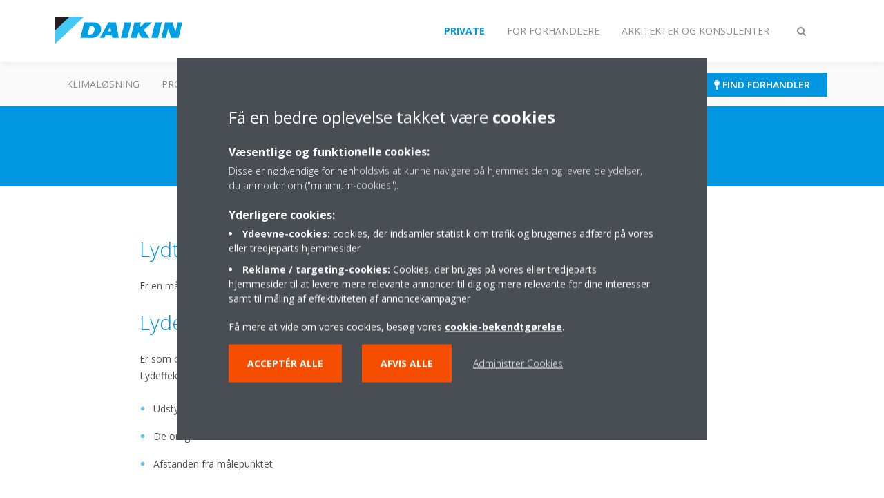

--- FILE ---
content_type: text/html;charset=utf-8
request_url: https://www.daikin.dk/dk_dk/faq/what-is-sound-pressure-sound-power-.html
body_size: 75960
content:

<!DOCTYPE html>
<html lang="da" data-segments="3" data-hide-segment-cta-buttons="false">
    <head>
    <meta charset="UTF-8"/>
    <title>Hvad er lydtryk/lydeffekt? | Daikin</title>
    <meta name="keywords" content="FAQ,General,Generel"/>
    
    <meta name="template" content="standard-page"/>
    <meta name="viewport" content="width=device-width, initial-scale=1"/>
    

    
    
<script defer="defer" type="text/javascript" src="/.rum/@adobe/helix-rum-js@%5E2/dist/rum-standalone.js"></script>
<link rel="canonical" href="https://www.daikin.dk/dk_dk/faq/what-is-sound-pressure-sound-power-.html"/>




    
<meta property="og:title" content="Hvad er lydtryk/lydeffekt?"/>
<meta property="og:url" content="https://www.daikin.dk/dk_dk/faq/what-is-sound-pressure-sound-power-.html"/>
<meta property="og:type" content="website"/>
<meta property="og:site_name" content="Daikin Internet"/>
<meta property="og:image" content="https://www.daikin.dk/dk_dk/faq/what-is-sound-pressure-sound-power-.thumb.800.480.png?ck=1665490028"/>
<meta property="og:locale" content="da_DK"/>


    <meta name="twitter:card" content="summary"/>
    <meta name="twitter:site" content="DaikinEurope"/>
    <meta name="twitter:creator" content="DaikinEurope"/>
    

    <meta name="facebook-domain-verification" content="waltput554o07ddwt1kzoallteclyj"/>
    


    
<meta name="format-detection" content="telephone=no"/>

<meta name="faq_item" content="faq_item:general"/>
<meta name="content-type" content="content-type:faq"/>
<meta name="FAQType" content="FAQType:general"/>





    
    
    <link rel="stylesheet" href="/etc.clientlibs/daikin/clientlibs/clientlib-base.lc-8ab604126fd2e4e2227a7c7404671f6d-lc.min.css" type="text/css">



    
    
    <link rel="preload stylesheet" as="style" href="/etc.clientlibs/settings/wcm/designs/amplexor-commons/clientlibs/open-sans-font.lc-379d7b0642748e0de800d841d1bc664f-lc.min.css" type="text/css">




<script type="text/javascript" src="//widget.trustpilot.com/bootstrap/v5/tp.widget.bootstrap.min.js" async></script>


    <link href="https://d1azc1qln24ryf.cloudfront.net/186965/DaikinInternet/style-cf.css" rel="stylesheet" type="text/css"/>


<link rel="apple-touch-icon" sizes="180x180" href="/etc.clientlibs/daikin/clientlibs/clientlib-internet-site/resources/images/app-icon/apple-touch-icon.png"/>
<link rel="icon" type="image/png" sizes="32x32" href="/etc.clientlibs/daikin/clientlibs/clientlib-internet-site/resources/images/app-icon/favicon-32x32.png"/>
<link rel="icon" type="image/png" sizes="16x16" href="/etc.clientlibs/daikin/clientlibs/clientlib-internet-site/resources/images/app-icon/favicon-16x16.png"/>
<link rel="manifest" href="/etc.clientlibs/daikin/clientlibs/clientlib-internet-site/resources/images/app-icon/site.webmanifest"/>
<link rel="mask-icon" href="/etc.clientlibs/daikin/clientlibs/clientlib-internet-site/resources/images/app-icon/safari-pinned-tab.svg" color="#0097e0"/>
<link rel="shortcut icon" href="/etc.clientlibs/daikin/clientlibs/clientlib-internet-site/resources/images/app-icon/favicon.ico"/>
<meta name="msapplication-TileColor" content="#2d89ef"/>
<meta name="msapplication-config" content="/etc.clientlibs/daikin/clientlibs/clientlib-internet-site/resources/images/app-icon/browserconfig.xml"/>
<meta name="theme-color" content="#ffffff"/>



    <style>
        .async-hide {
            opacity: 0 !important;
        }
    </style>
    <script>
        ;(function (a, s, y, n, c, h, i, d, e) {
            s.className += " " + y
            h.end = i = function () {
                s.className = s.className.replace(RegExp(" ?" + y), "")
            }
            ;(a[n] = a[n] || []).hide = h
            setTimeout(function () {
                i()
                h.end = null
            }, c)
        })(window, document.documentElement, "async-hide", "dataLayer", 2000, {
            'GTM\u002DNVSRQQW': true,
        })
    </script>
    <script>
        ;(function (w, d, s, l, i) {
            w[l] = w[l] || []
            w[l].push({ "gtm.start": new Date().getTime(), event: "gtm.js" })
            var f = d.getElementsByTagName(s)[0],
                j = d.createElement(s),
                dl = l != "dataLayer" ? "&l=" + l : ""
            j.async = true
            j.src = "//www.googletagmanager.com/gtm.js?id=" + i + dl
            f.parentNode.insertBefore(j, f)
        })(window, document, "script", "dataLayer", 'GTM\u002DNVSRQQW')
    </script>








    
    
    
    <link rel="preload stylesheet" as="style" href="/etc.clientlibs/daikin/clientlibs/clientlibs-webpack-global.lc-256c7c3607a41444b37f335ce21a1aff-lc.min.css" type="text/css">



    
    
    <link rel="preload stylesheet" as="style" href="/etc.clientlibs/daikin/clientlibs/clientlibs-webpack-common.lc-a0edc3c638e28d2fa3c636a52c14c00c-lc.min.css" type="text/css">




    
    
    
    <script defer src="/etc.clientlibs/daikin/clientlibs/clientlibs-webpack-runtime.lc-e62f382b0d3ee4286b774d934a04a964-lc.min.js"></script>



    
    
    <script defer src="/etc.clientlibs/daikin/clientlibs/clientlibs-webpack-vendor.lc-8bf807181b1108f238cd8c20166735fa-lc.min.js"></script>



    
    
    <script defer src="/etc.clientlibs/daikin/clientlibs/clientlibs-webpack-global.lc-a7d0df5422228dd11e8e6e3786913240-lc.min.js"></script>



    
    
    <script defer src="/etc.clientlibs/daikin/clientlibs/clientlibs-webpack-common.lc-322306857aad9e287246fe7b834e8ed1-lc.min.js"></script>




    
    
    
    <link rel="preload stylesheet" as="style" href="/etc.clientlibs/daikin/clientlibs/clientlibs-webpack-internet.lc-aead01297d5ca193250d5668b339f18d-lc.min.css" type="text/css">
<script defer src="/etc.clientlibs/daikin/clientlibs/clientlibs-webpack-internet.lc-845096b53a4c2f8bfd5d9f93e4e70270-lc.min.js"></script>




    


    
    



    
    
    

    

    
    
<script src="/etc.clientlibs/daikin/clientlibs/clientlib-internet-dependencies.lc-8d3c207f8229668331096a25ff67153a-lc.min.js"></script>



    
    
<link rel="stylesheet" href="/etc.clientlibs/daikin/clientlibs/clientlib-internet-dependencies.lc-d41d8cd98f00b204e9800998ecf8427e-lc.min.css" type="text/css">
<link rel="stylesheet" href="/etc.clientlibs/daikin/clientlibs/clientlib-internet-site.lc-7a92d7be1fa4bcb5b05dd0025c45e7e7-lc.min.css" type="text/css">



    

    
    <meta name="store-config" content="{&#34;storeView&#34;:&#34;products-da_dk&#34;,&#34;graphqlEndpoint&#34;:&#34;/api/graphql&#34;,&#34;graphqlMethod&#34;:&#34;GET&#34;,&#34;headers&#34;:{&#34;Store&#34;:&#34;products-da_dk&#34;},&#34;locale&#34;:&#34;da-dk&#34;,&#34;enableClientSidePriceLoading&#34;:false,&#34;storeRootUrl&#34;:&#34;/dk_dk.html&#34;}">
    
</head>
    <body class="page basicpage" id="page-76354a8438">
        
        
        
            <noscript>
    <iframe src="//www.googletagmanager.com/ns.html?id=GTM-NVSRQQW" height="0" width="0" style="display: none; visibility: hidden"></iframe>
</noscript>

            

<div class="cmp-page__skiptomaincontent">
    <a class="cmp-page__skiptomaincontent-link" href="#main-content">Skip to main content</a>
</div>

    
<link rel="stylesheet" href="/etc.clientlibs/core/wcm/components/page/v2/page/clientlibs/site/skiptomaincontent.lc-696ce9a06faa733b225ffb8c05f16db9-lc.min.css" type="text/css">




            



            

    <div class="container-aem">

    
    
    
    <div id="container-15a86d236c" class="cmp-container">
        
        <div class="navigation"><div class="navigation-bar js-navigation-bar">
    <div class="navigation-bar__content container js-navbar-content">
    <button type="button" class="navigation-bar__button navigation-bar__button--mobile-menu hidden--from-desktop" aria-expanded="false">
        <span class="sr-only">Slå navigation til/fra</span>
        <svg viewBox="0 0 80 80" focusable="false" aria-hidden="true" class="svg-icon svg-icon--close">
            <path d="M73.77,40c0,1.85-1.5,3.35-3.35,3.35H9.57c-0.89,0-1.75-0.36-2.38-0.98C6.57,41.74,6.22,40.9,6.22,40 c0-1.85,1.5-3.35,3.35-3.35h60.85C72.27,36.65,73.77,38.15,73.77,40z M9.57,23.35h60.85c1.85,0,3.35-1.5,3.35-3.35 s-1.5-3.35-3.35-3.35H9.57c-1.85,0-3.35,1.5-3.35,3.35c0,0.9,0.35,1.74,0.97,2.37C7.82,22.99,8.68,23.35,9.57,23.35z M70.42,56.65 H9.57c-1.85,0-3.35,1.5-3.35,3.35c0,0.9,0.35,1.74,0.97,2.37c0.62,0.62,1.49,0.98,2.38,0.98h60.85c1.85,0,3.35-1.5,3.35-3.35 S72.27,56.65,70.42,56.65z"></path>
        </svg>
        <svg viewBox="0 0 80 80" focusable="false" aria-hidden="true" class="svg-icon svg-icon--open">
            <path d="M45.09,40l23.99-23.99c1.23-1.23,1.23-3.23,0-4.47c-0.62-0.62-1.42-0.93-2.23-0.93s-1.61,0.31-2.24,0.93 l-24.62,24.6l-24.61-24.6c-0.63-0.62-1.44-0.93-2.24-0.93c-0.81,0-1.61,0.31-2.23,0.93c-1.23,1.23-1.23,3.23,0.01,4.47L34.91,40 L10.92,63.99c-1.24,1.24-1.24,3.24-0.01,4.47c0.62,0.62,1.42,0.93,2.23,0.93c0.8,0,1.61-0.31,2.24-0.93l24.61-24.6l24.62,24.6 c0.63,0.62,1.43,0.93,2.24,0.93s1.61-0.31,2.23-0.93c1.23-1.24,1.23-3.24,0-4.47L45.09,40z"></path>
        </svg>
    </button>
    <div class="navigation-bar__mobile-segment-buttons hidden--from-desktop">
        
            <div data-segment="1">
                
<div class="xf-content-height">
    <div class="container-aem container">

    
    
    
    <div id="container-ae5542d750" class="cmp-container">
        
        <div class="cmp cmp-cta has-button--blue"><a id="cta-ba43777285" class="cmp-button cta-button" href="/da_DK/private/dealer-locator.html" target="_self" analytics-id="dk_da_kontakt_forhandler">
    
    <span class="cmp-button__icon fa fa-map-pin" aria-hidden="true"></span>

    <span class="cmp-button__text">Find forhandler</span>
</a>


    

</div>

        
    </div>

</div>

</div>

            </div>
        
            <div data-segment="2">
                
<div class="xf-content-height">
    <div class="container-aem container">

    
    
    
    <div id="container-ae5542d750" class="cmp-container">
        
        <div class="cmp cmp-cta has-button--blue"><a id="cta-d67552754a" class="cmp-button cta-button" href="https://my.daikin.eu/content/denv/en_US/login.html" target="_blank" analytics-id="dk_da_bportal-login">
    
    <span class="cmp-button__icon fa fa-user" aria-hidden="true"></span>

    <span class="cmp-button__text">Login Daikin portal</span>
</a>


    

</div>
<div class="cmp cmp-cta has-button--orange"><a id="cta-54559c2e04" class="cmp-button cta-button" href="/dk_dk/installatorer/virtual-daikin-experience-centre.html" target="_blank" analytics-id="dk_da_Daikin_Showroom">
    
    <span class="cmp-button__icon icon-Picto_virtual-showroom_DEF_bw" aria-hidden="true"></span>

    <span class="cmp-button__text">Besøg vores showroom</span>
</a>


    

</div>

        
    </div>

</div>

</div>

            </div>
        
            <div data-segment="3">
                
<div class="xf-content-height">
    <div class="container-aem container">

    
    
    
    <div id="container-ae5542d750" class="cmp-container">
        
        <div class="cmp cmp-cta has-button--blue"><a id="cta-4619522341" class="cmp-button cta-button" href="/dk_dk/Kontakt.html" target="_self">
    
    <span class="cmp-button__icon fa fa-envelope" aria-hidden="true"></span>

    <span class="cmp-button__text">Kontakt DAIKIN DENMARK A/S</span>
</a>


    

</div>
<div class="cmp cmp-cta has-button--orange"><a id="cta-19b57cfc9e" class="cmp-button cta-button" href="/dk_dk/installatorer/virtual-daikin-experience-centre.html" target="_blank" analytics-id="dk_da_Daikin_Showroom">
    
    <span class="cmp-button__icon icon-Picto_virtual-showroom_DEF_bw" aria-hidden="true"></span>

    <span class="cmp-button__text">Besøg vores showroom</span>
</a>


    

</div>

        
    </div>

</div>

</div>

            </div>
        
    </div>
    <button type="button" class="navigation-bar__button navigation-bar__button--search js-navbar-search-button" aria-expanded="false">
        <span class="sr-only">Slå søgning til/fra</span>
        <i class="fa fa-search fa-fw"></i>
        <i class="fa fa-times fa-fw"></i>
    </button>
    
        <a class="navigation-bar__brand" href="/dk_dk/private.html" data-segment="1">
            <img title="Logo" src="/etc.clientlibs/daikin/clientlibs/clientlib-internet-site/resources/images/logo/daikin-logo.svg" alt="Daikin logo"/>
        </a>
    
        <a class="navigation-bar__brand" href="/dk_dk/installatorer.html" data-segment="2">
            <img title="Logo" src="/etc.clientlibs/daikin/clientlibs/clientlib-internet-site/resources/images/logo/daikin-logo.svg" alt="Daikin logo"/>
        </a>
    
        <a class="navigation-bar__brand" href="/dk_dk/arkitekter-og-konsulenter.html" data-segment="3">
            <img title="Logo" src="/etc.clientlibs/daikin/clientlibs/clientlib-internet-site/resources/images/logo/daikin-logo.svg" alt="Daikin logo"/>
        </a>
    
    <div class="navigation-bar__menu">
        <div class="navigation-bar__mobile-main hidden--from-desktop">
            
    <ul class="navigation__list" data-segment="1" data-close-sibling-dropdown="true">
        
            <li>
                
                
                    <a href="/dk_dk/loesninger.html">Klimaløsning</a>
                    <ul class="navigation__list" data-item-count="0">
                        
                    </ul>
                    
                
            </li>
        
            <li>
                
                
                    <a href="/dk_dk/produktgrupper.html">Produkter</a>
                    <ul class="navigation__list" data-item-count="0">
                        
                    </ul>
                    
                
            </li>
        
            <li>
                
                
                    <a href="/dk_dk/produktfinder.html">Produktfinder</a>
                    <ul class="navigation__list" data-item-count="0">
                        
                    </ul>
                    
                
            </li>
        
            <li>
                
                
                    <a href="/dk_dk/Videncenter.html">Vidensbloggen</a>
                    <ul class="navigation__list" data-item-count="0">
                        
                    </ul>
                    
                
            </li>
        
    </ul>
    <div class="navigation__cta" data-segment="1">
        
<div class="xf-content-height">
    <div class="container-aem container">

    
    
    
    <div id="container-ae5542d750" class="cmp-container">
        
        <div class="cmp cmp-cta has-button--blue"><a id="cta-ba43777285" class="cmp-button cta-button" href="/da_DK/private/dealer-locator.html" target="_self" analytics-id="dk_da_kontakt_forhandler">
    
    <span class="cmp-button__icon fa fa-map-pin" aria-hidden="true"></span>

    <span class="cmp-button__text">Find forhandler</span>
</a>


    

</div>

        
    </div>

</div>

</div>

    </div>

    <ul class="navigation__list" data-segment="2" data-close-sibling-dropdown="true">
        
            <li>
                
                
                    <a href="/dk_dk/loesninger.html">Klimaløsning</a>
                    <ul class="navigation__list" data-item-count="0">
                        
                    </ul>
                    
                
            </li>
        
            <li>
                
                
                    <a href="/dk_dk/produktgrupper.html">Produkter</a>
                    <ul class="navigation__list" data-item-count="0">
                        
                    </ul>
                    
                
            </li>
        
            <li>
                
                
                    <a href="/dk_dk/produktfinder.html">Produktfinder</a>
                    <ul class="navigation__list" data-item-count="0">
                        
                    </ul>
                    
                
            </li>
        
            <li>
                
                
                    <a href="/dk_dk/Videncenter.html">Vidensbloggen</a>
                    <ul class="navigation__list" data-item-count="0">
                        
                    </ul>
                    
                
            </li>
        
            <li>
                
                
                    <a href="https://general-catalogue.daikin.eu/">Katalog</a>
                    <ul class="navigation__list" data-item-count="0">
                        
                    </ul>
                    
                
            </li>
        
    </ul>
    <div class="navigation__cta" data-segment="2">
        
<div class="xf-content-height">
    <div class="container-aem container">

    
    
    
    <div id="container-ae5542d750" class="cmp-container">
        
        <div class="cmp cmp-cta has-button--blue"><a id="cta-d67552754a" class="cmp-button cta-button" href="https://my.daikin.eu/content/denv/en_US/login.html" target="_blank" analytics-id="dk_da_bportal-login">
    
    <span class="cmp-button__icon fa fa-user" aria-hidden="true"></span>

    <span class="cmp-button__text">Login Daikin portal</span>
</a>


    

</div>
<div class="cmp cmp-cta has-button--orange"><a id="cta-54559c2e04" class="cmp-button cta-button" href="/dk_dk/installatorer/virtual-daikin-experience-centre.html" target="_blank" analytics-id="dk_da_Daikin_Showroom">
    
    <span class="cmp-button__icon icon-Picto_virtual-showroom_DEF_bw" aria-hidden="true"></span>

    <span class="cmp-button__text">Besøg vores showroom</span>
</a>


    

</div>

        
    </div>

</div>

</div>

    </div>

    <ul class="navigation__list" data-segment="3" data-close-sibling-dropdown="true">
        
            <li>
                
                
                    <a href="/dk_dk/loesninger.html">Klimaløsning</a>
                    <ul class="navigation__list" data-item-count="0">
                        
                    </ul>
                    
                
            </li>
        
            <li>
                
                
                    <a href="/dk_dk/produktgrupper.html">Produkter</a>
                    <ul class="navigation__list" data-item-count="0">
                        
                    </ul>
                    
                
            </li>
        
            <li>
                
                
                    <a href="/dk_dk/produktfinder.html">Produktfinder</a>
                    <ul class="navigation__list" data-item-count="0">
                        
                    </ul>
                    
                
            </li>
        
            <li>
                
                
                    <a href="/dk_dk/Videncenter.html">Vidensbloggen</a>
                    <ul class="navigation__list" data-item-count="0">
                        
                    </ul>
                    
                
            </li>
        
            <li>
                
                
                    <a href="https://general-catalogue.daikin.eu/EN/01intro/">Katalog</a>
                    <ul class="navigation__list" data-item-count="0">
                        
                    </ul>
                    
                
            </li>
        
    </ul>
    <div class="navigation__cta" data-segment="3">
        
<div class="xf-content-height">
    <div class="container-aem container">

    
    
    
    <div id="container-ae5542d750" class="cmp-container">
        
        <div class="cmp cmp-cta has-button--blue"><a id="cta-4619522341" class="cmp-button cta-button" href="/dk_dk/Kontakt.html" target="_self">
    
    <span class="cmp-button__icon fa fa-envelope" aria-hidden="true"></span>

    <span class="cmp-button__text">Kontakt DAIKIN DENMARK A/S</span>
</a>


    

</div>
<div class="cmp cmp-cta has-button--orange"><a id="cta-19b57cfc9e" class="cmp-button cta-button" href="/dk_dk/installatorer/virtual-daikin-experience-centre.html" target="_blank" analytics-id="dk_da_Daikin_Showroom">
    
    <span class="cmp-button__icon icon-Picto_virtual-showroom_DEF_bw" aria-hidden="true"></span>

    <span class="cmp-button__text">Besøg vores showroom</span>
</a>


    

</div>

        
    </div>

</div>

</div>

    </div>

        </div>
        <div class="navigation-bar__segments hidden--below-desktop">
            <ul>
                
                    <li>
                        <a href="/dk_dk/private.html" data-open-segment="1" class="segment-link">
                            <span>Private</span>
                        </a>
                    </li>
                
                    <li>
                        <a href="/dk_dk/installatorer.html" data-open-segment="2" class="segment-link">
                            <span>For forhandlere</span>
                        </a>
                    </li>
                
                    <li>
                        <a href="/dk_dk/arkitekter-og-konsulenter.html" data-open-segment="3" class="segment-link">
                            <span>Arkitekter og konsulenter</span>
                        </a>
                    </li>
                
            </ul>
        </div>
        <div class="navigation-bar__actions" data-close-sibling-dropdown="true">
            <nav class="language-selector dropdown" aria-label="Sprog">
    
    <div class="dropdown__content dropdown__content--overlap--desktop">
        <ul>
            
        </ul>
    </div>
</nav>

            <div class="navigation-bar__segments--mobile hidden--from-desktop">
                
                    <button type="button" data-segment="1" class="dropdown__button" aria-expanded="false">
                        <span class="dropdown__button__text">Private</span>
                        <span class="dropdown__button__arrow"></span>
                    </button>
                    <div class="dropdown__content">
                        <ul>
                            
                                <li>
                                    <a href="/dk_dk/private.html" data-open-segment="1" class="segment-link">
                                        <span>Private</span>
                                    </a>
                                </li>
                            
                                <li>
                                    <a href="/dk_dk/installatorer.html" data-open-segment="2" class="segment-link">
                                        <span>For forhandlere</span>
                                    </a>
                                </li>
                            
                                <li>
                                    <a href="/dk_dk/arkitekter-og-konsulenter.html" data-open-segment="3" class="segment-link">
                                        <span>Arkitekter og konsulenter</span>
                                    </a>
                                </li>
                            
                        </ul>
                    </div>
                
                    <button type="button" data-segment="2" class="dropdown__button" aria-expanded="false">
                        <span class="dropdown__button__text">For forhandlere</span>
                        <span class="dropdown__button__arrow"></span>
                    </button>
                    <div class="dropdown__content">
                        <ul>
                            
                                <li>
                                    <a href="/dk_dk/private.html" data-open-segment="1" class="segment-link">
                                        <span>Private</span>
                                    </a>
                                </li>
                            
                                <li>
                                    <a href="/dk_dk/installatorer.html" data-open-segment="2" class="segment-link">
                                        <span>For forhandlere</span>
                                    </a>
                                </li>
                            
                                <li>
                                    <a href="/dk_dk/arkitekter-og-konsulenter.html" data-open-segment="3" class="segment-link">
                                        <span>Arkitekter og konsulenter</span>
                                    </a>
                                </li>
                            
                        </ul>
                    </div>
                
                    <button type="button" data-segment="3" class="dropdown__button" aria-expanded="false">
                        <span class="dropdown__button__text">Arkitekter og konsulenter</span>
                        <span class="dropdown__button__arrow"></span>
                    </button>
                    <div class="dropdown__content">
                        <ul>
                            
                                <li>
                                    <a href="/dk_dk/private.html" data-open-segment="1" class="segment-link">
                                        <span>Private</span>
                                    </a>
                                </li>
                            
                                <li>
                                    <a href="/dk_dk/installatorer.html" data-open-segment="2" class="segment-link">
                                        <span>For forhandlere</span>
                                    </a>
                                </li>
                            
                                <li>
                                    <a href="/dk_dk/arkitekter-og-konsulenter.html" data-open-segment="3" class="segment-link">
                                        <span>Arkitekter og konsulenter</span>
                                    </a>
                                </li>
                            
                        </ul>
                    </div>
                
            </div>
            <div class="navigation-bar__actions__search-proxy">
                <button type="button" class="navigation-bar__button navigation-bar__button--search-proxy">
                    <span class="sr-only">Slå søgning til/fra</span>
                    <i class="fa fa-search fa-fw"></i>
                    <i class="fa fa-times fa-fw"></i>
                </button>
            </div>
        </div>
    </div>
</div>

    <div class="navigation-bar__search js-navbar-search" role="search">
    <div class="container">
        <form id="general-search-block-form" class="form form--search" method="get" data-autocomplete-endpoint="/content/internet/internet-dk/da_DK/search_results" action="/dk_dk/soegeresultat.html">
            <div class="form__group">
                <label for="general-search-block" class="visually-hidden">Søg</label>
                <input name="q" type="search" class="form__input" placeholder="Søg" id="general-search-block" autocomplete="off"/>
                <button class="form__submit" type="submit">
                    <i class="fa fa-search"></i>
                    <span class="visually-hidden">Send</span>
                </button>
            </div>
        </form>
    </div>
</div>

    <nav class="navigation-bar__main js-navbar-main hidden--below-desktop" aria-label="Primær">
    <div class="navigation-bar__main__content container">
        
    <ul class="navigation__list" data-segment="1" data-close-sibling-dropdown="true">
        
            <li>
                
                
                    <a href="/dk_dk/loesninger.html">Klimaløsning</a>
                    <ul class="navigation__list" data-item-count="0">
                        
                    </ul>
                    
                
            </li>
        
            <li>
                
                
                    <a href="/dk_dk/produktgrupper.html">Produkter</a>
                    <ul class="navigation__list" data-item-count="0">
                        
                    </ul>
                    
                
            </li>
        
            <li>
                
                
                    <a href="/dk_dk/produktfinder.html">Produktfinder</a>
                    <ul class="navigation__list" data-item-count="0">
                        
                    </ul>
                    
                
            </li>
        
            <li>
                
                
                    <a href="/dk_dk/Videncenter.html">Vidensbloggen</a>
                    <ul class="navigation__list" data-item-count="0">
                        
                    </ul>
                    
                
            </li>
        
    </ul>
    <div class="navigation__cta" data-segment="1">
        
<div class="xf-content-height">
    <div class="container-aem container">

    
    
    
    <div id="container-ae5542d750" class="cmp-container">
        
        <div class="cmp cmp-cta has-button--blue"><a id="cta-ba43777285" class="cmp-button cta-button" href="/da_DK/private/dealer-locator.html" target="_self" analytics-id="dk_da_kontakt_forhandler">
    
    <span class="cmp-button__icon fa fa-map-pin" aria-hidden="true"></span>

    <span class="cmp-button__text">Find forhandler</span>
</a>


    

</div>

        
    </div>

</div>

</div>

    </div>

    <ul class="navigation__list" data-segment="2" data-close-sibling-dropdown="true">
        
            <li>
                
                
                    <a href="/dk_dk/loesninger.html">Klimaløsning</a>
                    <ul class="navigation__list" data-item-count="0">
                        
                    </ul>
                    
                
            </li>
        
            <li>
                
                
                    <a href="/dk_dk/produktgrupper.html">Produkter</a>
                    <ul class="navigation__list" data-item-count="0">
                        
                    </ul>
                    
                
            </li>
        
            <li>
                
                
                    <a href="/dk_dk/produktfinder.html">Produktfinder</a>
                    <ul class="navigation__list" data-item-count="0">
                        
                    </ul>
                    
                
            </li>
        
            <li>
                
                
                    <a href="/dk_dk/Videncenter.html">Vidensbloggen</a>
                    <ul class="navigation__list" data-item-count="0">
                        
                    </ul>
                    
                
            </li>
        
            <li>
                
                
                    <a href="https://general-catalogue.daikin.eu/">Katalog</a>
                    <ul class="navigation__list" data-item-count="0">
                        
                    </ul>
                    
                
            </li>
        
    </ul>
    <div class="navigation__cta" data-segment="2">
        
<div class="xf-content-height">
    <div class="container-aem container">

    
    
    
    <div id="container-ae5542d750" class="cmp-container">
        
        <div class="cmp cmp-cta has-button--blue"><a id="cta-d67552754a" class="cmp-button cta-button" href="https://my.daikin.eu/content/denv/en_US/login.html" target="_blank" analytics-id="dk_da_bportal-login">
    
    <span class="cmp-button__icon fa fa-user" aria-hidden="true"></span>

    <span class="cmp-button__text">Login Daikin portal</span>
</a>


    

</div>
<div class="cmp cmp-cta has-button--orange"><a id="cta-54559c2e04" class="cmp-button cta-button" href="/dk_dk/installatorer/virtual-daikin-experience-centre.html" target="_blank" analytics-id="dk_da_Daikin_Showroom">
    
    <span class="cmp-button__icon icon-Picto_virtual-showroom_DEF_bw" aria-hidden="true"></span>

    <span class="cmp-button__text">Besøg vores showroom</span>
</a>


    

</div>

        
    </div>

</div>

</div>

    </div>

    <ul class="navigation__list" data-segment="3" data-close-sibling-dropdown="true">
        
            <li>
                
                
                    <a href="/dk_dk/loesninger.html">Klimaløsning</a>
                    <ul class="navigation__list" data-item-count="0">
                        
                    </ul>
                    
                
            </li>
        
            <li>
                
                
                    <a href="/dk_dk/produktgrupper.html">Produkter</a>
                    <ul class="navigation__list" data-item-count="0">
                        
                    </ul>
                    
                
            </li>
        
            <li>
                
                
                    <a href="/dk_dk/produktfinder.html">Produktfinder</a>
                    <ul class="navigation__list" data-item-count="0">
                        
                    </ul>
                    
                
            </li>
        
            <li>
                
                
                    <a href="/dk_dk/Videncenter.html">Vidensbloggen</a>
                    <ul class="navigation__list" data-item-count="0">
                        
                    </ul>
                    
                
            </li>
        
            <li>
                
                
                    <a href="https://general-catalogue.daikin.eu/EN/01intro/">Katalog</a>
                    <ul class="navigation__list" data-item-count="0">
                        
                    </ul>
                    
                
            </li>
        
    </ul>
    <div class="navigation__cta" data-segment="3">
        
<div class="xf-content-height">
    <div class="container-aem container">

    
    
    
    <div id="container-ae5542d750" class="cmp-container">
        
        <div class="cmp cmp-cta has-button--blue"><a id="cta-4619522341" class="cmp-button cta-button" href="/dk_dk/Kontakt.html" target="_self">
    
    <span class="cmp-button__icon fa fa-envelope" aria-hidden="true"></span>

    <span class="cmp-button__text">Kontakt DAIKIN DENMARK A/S</span>
</a>


    

</div>
<div class="cmp cmp-cta has-button--orange"><a id="cta-19b57cfc9e" class="cmp-button cta-button" href="/dk_dk/installatorer/virtual-daikin-experience-centre.html" target="_blank" analytics-id="dk_da_Daikin_Showroom">
    
    <span class="cmp-button__icon icon-Picto_virtual-showroom_DEF_bw" aria-hidden="true"></span>

    <span class="cmp-button__text">Besøg vores showroom</span>
</a>


    

</div>

        
    </div>

</div>

</div>

    </div>

    </div>
</nav>

</div>
</div>
<main class="container-aem">

    
    
    
    <div id="main-content" class="cmp-container">
        
        <div class="header-container">





<div class="header js-header-component   ">
    <div class="header__container container">
        
    
    <div class="header__content-container">
        <div class="header__content">
            
    <div class="breadcrumb js-breadcrumb">

    

</div>

    <div class="image-and-text teaser">
<div id="teaser-7100e75857" class="cmp-teaser">
    <div class="cmp-teaser__content">
        
    

        
    <h1 class="cmp-teaser__title">
        Hvad er lydtryk/lydeffekt?
    </h1>

        
    

    </div>
</div>

    

</div>


            
        </div>
    </div>

    </div>
    
    
</div>
</div>
<div class="container-aem">

    
    
    
    <div id="content" class="cmp-container">
        
        <div class="container-aem">

    
    
    
    <div id="container-51ca8f1b2e" class="cmp-container">
        
        <div class="onecolumncontainer background--white container--medium background-position--center-center background-size--cover"><div class="cmp-enhanced-container" id="container-784cf63e64">
    
    <div class="cmp-enhanced-container__content container">
        <div class="columncontainer">

    
    
    
    <div id="container-827e37ee41" class="cmp-container">
        <div class="cmp-enhanced-container">
            
            <div class="cmp-enhanced-container__content container">
                
                
                    <div class="text js-text">
<div id="text-901e2efd7c" class="cmp-text">
    <h2>Lydtryksniveau (Lp)<b></b></h2>
<p>Er en måling af lydenergien, der udsendes fra en støjkilde, udtrykt i decibel eller dBA</p>
<h2>Lydeffektniveau (Lw)</h2>
<p>Er som ovenfor, men målt under foruddefinerede betingelser.<br />
Lydeffektniveauet er afhængigt af:</p>
<ul><li>Udstyrets placering</li><li>De omgivende forhold </li><li>Afstanden fra målepunktet</li></ul>

</div>

    

</div>

                
                
            </div>
        </div>
    </div>


</div>

    </div>
</div>
</div>

        
    </div>

</div>

        
    </div>

</div>

        
    </div>

</main>
<div class="contact js-contact"><div class="skyline">
    <div class="skyline__windmill skyline__windmill--1"></div>
    <div class="skyline__windmill skyline__windmill--2"></div>
    <div class="skyline__windmill skyline__windmill--3"></div>
    <div class="skyline__windmill skyline__windmill--4"></div>
</div>
<div class="container aem-Grid--flip-rtl">
    
        <div data-segment="1">
            
<div class="xf-content-height">
    <div class="container-aem authorui-contact">

    
    <div id="container-08d2cbd4a3" class="cmp-container">
        


<div class="aem-Grid aem-Grid--12 aem-Grid--default--12 aem-Grid--phone--12 ">
    
    
        <div class="container-aem aem-GridColumn--default--none aem-GridColumn--phone--none aem-GridColumn--phone--12 aem-GridColumn aem-GridColumn--offset--phone--0 aem-GridColumn--offset--default--0 aem-GridColumn--default--4">

    
    
    
    <div id="container-5b2f7b8ecf" class="cmp-container">
        
        <div class="title">


    

</div>
<div class="cmp cmp-cta has-button--secondary">


    

</div>
<div class="cmp cmp-cta has-button--secondary">


    

</div>

        
    </div>

</div>

    
        <div class="container-aem aem-GridColumn--default--none aem-GridColumn--phone--none aem-GridColumn--phone--12 aem-GridColumn aem-GridColumn--offset--phone--0 aem-GridColumn--offset--default--0 aem-GridColumn--default--4">

    
    
    
    <div id="container-79380c96c1" class="cmp-container">
        
        <div class="title">
<div id="title-c47d3cd33b" class="cmp-title">
    <h3 class="cmp-title__text">Hjælp til private</h3>
</div>

    

</div>
<div class="cmp cmp-cta has-button--secondary"><a id="cta-bd18116dd9" class="cmp-button cta-button" href="/da_DK/private/dealer-locator.html" target="_self" analytics-id="dk_da_denv_en_contact_contact_dealer">
    
    

    <span class="cmp-button__text">Kontakt din Daikin forhandler</span>
</a>


    

</div>
<div class="cmp cmp-cta has-button--secondary">


    

</div>

        
    </div>

</div>

    
        <div class="container-aem aem-GridColumn--default--none aem-GridColumn--phone--none aem-GridColumn--phone--12 aem-GridColumn aem-GridColumn--offset--phone--0 aem-GridColumn--offset--default--0 aem-GridColumn--default--4">

    
    
    
    <div id="container-3ff47b9640" class="cmp-container">
        
        <div class="title">


    

</div>
<div class="cmp cmp-cta has-button--secondary">


    

</div>
<div class="cmp cmp-cta has-button--secondary">


    

</div>

        
    </div>

</div>

    
    
</div>

    </div>

    
</div>

</div>

        </div>
    
        <div data-segment="2">
            
<div class="xf-content-height">
    <div class="container-aem authorui-contact">

    
    <div id="container-08d2cbd4a3" class="cmp-container">
        


<div class="aem-Grid aem-Grid--12 aem-Grid--default--12 aem-Grid--phone--12 ">
    
    
        <div class="container-aem aem-GridColumn--default--none aem-GridColumn--phone--none aem-GridColumn--phone--12 aem-GridColumn aem-GridColumn--offset--phone--0 aem-GridColumn--offset--default--0 aem-GridColumn--default--4">

    
    
    
    <div id="container-5b2f7b8ecf" class="cmp-container">
        
        <div class="title">


    

</div>
<div class="cmp cmp-cta has-button--secondary">


    

</div>
<div class="cmp cmp-cta has-button--secondary">


    

</div>

        
    </div>

</div>

    
        <div class="container-aem aem-GridColumn--default--none aem-GridColumn--phone--none aem-GridColumn--phone--12 aem-GridColumn aem-GridColumn--offset--phone--0 aem-GridColumn--offset--default--0 aem-GridColumn--default--4">

    
    
    
    <div id="container-79380c96c1" class="cmp-container">
        
        <div class="title">
<div id="title-b7df92d548" class="cmp-title">
    <h3 class="cmp-title__text">Hjælp til forhandlere</h3>
</div>

    

</div>
<div class="cmp cmp-cta has-button--secondary"><a id="cta-4fec759e4e" class="cmp-button cta-button" href="/dk_dk/Kontakt.html" target="_self" analytics-id="dk_da_denv_en_contact_contact">
    
    

    <span class="cmp-button__text">Kontakt DAIKIN DENMARK A/S</span>
</a>


    

</div>
<div class="cmp cmp-cta has-button--secondary">


    

</div>

        
    </div>

</div>

    
        <div class="container-aem aem-GridColumn--default--none aem-GridColumn--phone--none aem-GridColumn--phone--12 aem-GridColumn aem-GridColumn--offset--phone--0 aem-GridColumn--offset--default--0 aem-GridColumn--default--4">

    
    
    
    <div id="container-3ff47b9640" class="cmp-container">
        
        <div class="title">


    

</div>
<div class="cmp cmp-cta has-button--secondary">


    

</div>
<div class="cmp cmp-cta has-button--secondary">


    

</div>

        
    </div>

</div>

    
    
</div>

    </div>

    
</div>

</div>

        </div>
    
        <div data-segment="3">
            
<div class="xf-content-height">
    <div class="container-aem authorui-contact">

    
    <div id="container-08d2cbd4a3" class="cmp-container">
        


<div class="aem-Grid aem-Grid--12 aem-Grid--default--12 aem-Grid--phone--12 ">
    
    
        <div class="container-aem aem-GridColumn--default--none aem-GridColumn--phone--none aem-GridColumn--phone--12 aem-GridColumn aem-GridColumn--offset--phone--0 aem-GridColumn--offset--default--0 aem-GridColumn--default--4">

    
    
    
    <div id="container-5b2f7b8ecf" class="cmp-container">
        
        <div class="title">


    

</div>
<div class="cmp cmp-cta has-button--secondary">


    

</div>
<div class="cmp cmp-cta has-button--secondary">


    

</div>

        
    </div>

</div>

    
        <div class="container-aem aem-GridColumn--default--none aem-GridColumn--phone--none aem-GridColumn--phone--12 aem-GridColumn aem-GridColumn--offset--phone--0 aem-GridColumn--offset--default--0 aem-GridColumn--default--4">

    
    
    
    <div id="container-79380c96c1" class="cmp-container">
        
        <div class="title">
<div id="title-201d94e795" class="cmp-title">
    <h3 class="cmp-title__text">Hjælp til arkitekter og konsulenter</h3>
</div>

    

</div>
<div class="cmp cmp-cta has-button--secondary"><a id="cta-69f950c604" class="cmp-button cta-button" href="/dk_dk/Kontakt.html" target="_self" analytics-id="dk_da_denv_en_contact_contact">
    
    

    <span class="cmp-button__text">Kontakt DAIKIN DENMARK A/S</span>
</a>


    

</div>
<div class="cmp cmp-cta has-button--secondary">


    

</div>

        
    </div>

</div>

    
        <div class="container-aem aem-GridColumn--default--none aem-GridColumn--phone--none aem-GridColumn--phone--12 aem-GridColumn aem-GridColumn--offset--phone--0 aem-GridColumn--offset--default--0 aem-GridColumn--default--4">

    
    
    
    <div id="container-3ff47b9640" class="cmp-container">
        
        <div class="title">


    

</div>
<div class="cmp cmp-cta has-button--secondary">


    

</div>
<div class="cmp cmp-cta has-button--secondary">


    

</div>

        
    </div>

</div>

    
    
</div>

    </div>

    
</div>

</div>

        </div>
    
</div>
</div>
<div class="doormat"><div class="container" data-close-sibling-dropdown="true">
    
        <div data-segment="1">
            
<div class="xf-content-height">
    <div class="container-aem doormat">

    
    <div id="container-a9f4f6f5f4" class="cmp-container">
        


<div class="aem-Grid aem-Grid--12 aem-Grid--default--12 aem-Grid--phone--12 ">
    
    
        <div class="container-aem aem-GridColumn--default--none aem-GridColumn--phone--none aem-GridColumn--phone--12 aem-GridColumn aem-GridColumn--offset--phone--0 aem-GridColumn--default--3 aem-GridColumn--offset--default--0">

    
    
    
    <div id="columncontainer-b513bf9f03" class="cmp-container">
        <div class="doormat-block">
            
            
                <div class="title">
<div id="title-29ec59afa0" class="cmp-title">
    <h3 class="cmp-title__text">Om os</h3>
</div>

    

</div>

            
                <div class="container-aem">

    
    
    
    <div id="ctacontainer-b1627e9884" class="cmp-container">
        
        <div class="cmp cmp-cta"><a id="cta-7e53fa0571" class="doormat-block__link" href="/dk_dk/om-os.html" target="_self" analytics-id="dk_da_about_us">
    Om os
</a>


    

</div>
<div class="cmp cmp-cta"><a id="cta-701ac00514" class="doormat-block__link" href="/dk_dk/om-os/daikin-brand.html" target="_self" analytics-id="dk_da_daikin_brand">
    Daikin brandet
</a>


    

</div>
<div class="cmp cmp-cta"><a id="cta-e6c7da6421" class="doormat-block__link" href="/dk_dk/om-os/Daikin-innovationer.html" target="_self" analytics-id="dk_da_eu_en_doormat_leading_technologies">
    Førende teknologier
</a>


    

</div>
<div class="cmp cmp-cta"><a id="cta-dae1320ad7" class="doormat-block__link" href="/dk_dk/om-os/miljo-ansvarlighed.html" target="_self" analytics-id="dk_da_environmental_reponsibility">
    Miljømæssig ansvarlighed
</a>


    

</div>
<div class="cmp cmp-cta"><a id="cta-d760cb80c5" class="doormat-block__link" href="/dk_dk/Videncenter.html" target="_self" analytics-id="dk_da_knowlegde_center">
    Vidensbloggen
</a>


    

</div>
<div class="cmp cmp-cta"><a id="cta-7f8dc2532a" class="doormat-block__link" href="/dk_dk/pressemeddelelser.html" target="_self" analytics-id="dk_da_PressReleases">
    Pressemeddelelser
</a>


    

</div>
<div class="cmp cmp-cta"><a id="cta-3aa23b2b63" class="doormat-block__link" href="/dk_dk/stillinger.html" target="_self">
    Ledige stillinger
</a>


    

</div>

        
    </div>

</div>

            
            
        </div>
    </div>

</div>

    
        <div class="container-aem aem-GridColumn--default--none aem-GridColumn--phone--none aem-GridColumn--phone--12 aem-GridColumn aem-GridColumn--offset--phone--0 aem-GridColumn--default--3 aem-GridColumn--offset--default--0">

    
    
    
    <div id="columncontainer-bdd85b5813" class="cmp-container">
        <div class="doormat-block">
            
            
                <div class="title">
<div id="title-ee9564b0be" class="cmp-title">
    <h3 class="cmp-title__text">Klimaløsning</h3>
</div>

    

</div>

            
                <div class="container-aem">

    
    
    
    <div id="ctacontainer-4800419e75" class="cmp-container">
        
        <div class="cmp cmp-cta"><a id="cta-ba06796884" class="doormat-block__link" href="/dk_dk/loesninger/bolig.html" target="_self" analytics-id="dk_da_eu_en_doormat_for_your_home">
    Bolig
</a>


    

</div>
<div class="cmp cmp-cta"><a id="cta-0d3ea26211" class="doormat-block__link" href="/dk_dk/loesninger/fritid.html" target="_self" analytics-id="dk_da_eu_en_doormat_leisure">
    Fritid
</a>


    

</div>

        
    </div>

</div>

            
            
        </div>
    </div>

</div>

    
        <div class="container-aem aem-GridColumn--default--none aem-GridColumn--phone--none aem-GridColumn--phone--12 aem-GridColumn aem-GridColumn--offset--phone--0 aem-GridColumn--default--3 aem-GridColumn--offset--default--0">

    
    
    
    <div id="columncontainer-d2f69a7698" class="cmp-container">
        <div class="doormat-block">
            
            
                <div class="title">
<div id="title-d869322fc9" class="cmp-title">
    <h3 class="cmp-title__text">Kontakt</h3>
</div>

    

</div>

            
                <div class="container-aem">

    
    
    
    <div id="ctacontainer-f34615d98e" class="cmp-container">
        
        <div class="cmp cmp-cta"><a id="cta-76ae173b2f" class="doormat-block__link" href="/dk_dk/din-daikin-forhandler.html" target="_self" analytics-id="dk_da_eu_en_doormat_contact_dealer_daikin">
    Kontakt din Daikin forhandler
</a>


    

</div>

        
    </div>

</div>

            
            
        </div>
    </div>

</div>

    
        <div class="container-aem aem-GridColumn--default--none aem-GridColumn--phone--none aem-GridColumn--phone--12 aem-GridColumn aem-GridColumn--offset--phone--0 aem-GridColumn--default--3 aem-GridColumn--offset--default--0">

    
    
    
    <div id="columncontainer-577c646411" class="cmp-container">
        <div class="doormat-block">
            
            
                <div class="title">
<div id="title-8ca80beb96" class="cmp-title">
    <h3 class="cmp-title__text">Produkter</h3>
</div>

    

</div>

            
                <div class="container-aem">

    
    
    
    <div id="ctacontainer-0a4bea83e2" class="cmp-container">
        
        <div class="cmp cmp-cta"><a id="cta-d9005fce85" class="doormat-block__link" href="/dk_dk/produktfinder.html" target="_self" analytics-id="dk_da_Produvt_finder">
    Produktfinder
</a>


    

</div>
<div class="cmp cmp-cta"><a id="cta-2373823ef1" class="doormat-block__link" href="/dk_dk/produktgrupper.html" target="_self" analytics-id="dk_da_doormat_product_families">
    Produktgrupper
</a>


    

</div>
<div class="cmp cmp-cta"><a id="cta-5dbeebc40a" class="doormat-block__link" href="/dk_dk/faq.html" target="_self">
    FAQ - Ofte stillede spørgsmål
</a>


    

</div>
<div class="cmp cmp-cta"><a id="cta-e0e4260e09" class="doormat-block__link" href="/dk_dk/om-os/Daikin-innovationer/arsbaseret-virkningsgrad.html" target="_self" analytics-id="dk_da_eu_en_doormat_energy_labels">
    Energimærker
</a>


    

</div>
<div class="cmp cmp-cta"><a id="cta-1b72558432" class="doormat-block__link" href="/content/dam/b2c/shared/documents/ProductList_Defined%20Support%20Period_v5.xlsx" target="_blank">
    Defineret supportperiode
</a>


    

</div>
<div class="cmp cmp-cta"><a id="cta-af7cf2af0e" class="doormat-block__link" href="/dk_dk/vulnerability-reporting-and-disclosure-policy.html" target="_self">
    Daikin Europe Groups politik for underretning og offentliggørelse af sårbarheder
</a>


    

</div>

        
    </div>

</div>

            
            
        </div>
    </div>

</div>

    
    
</div>

    </div>

    
</div>

</div>

        </div>
    
        <div data-segment="2">
            
<div class="xf-content-height">
    <div class="container-aem doormat">

    
    <div id="container-a9f4f6f5f4" class="cmp-container">
        


<div class="aem-Grid aem-Grid--12 aem-Grid--default--12 aem-Grid--phone--12 ">
    
    
        <div class="container-aem aem-GridColumn--default--none aem-GridColumn--phone--none aem-GridColumn--phone--12 aem-GridColumn aem-GridColumn--offset--phone--0 aem-GridColumn--default--3 aem-GridColumn--offset--default--0">

    
    
    
    <div id="columncontainer-b513bf9f03" class="cmp-container">
        <div class="doormat-block">
            
            
                <div class="title">
<div id="title-1ba38a1a33" class="cmp-title">
    <h3 class="cmp-title__text">Om os</h3>
</div>

    

</div>

            
                <div class="container-aem">

    
    
    
    <div id="ctacontainer-ddb57f5b50" class="cmp-container">
        
        <div class="cmp cmp-cta"><a id="cta-b4c31b013d" class="doormat-block__link" href="/dk_dk/om-os.html" target="_self" analytics-id="dk_da_about_us">
    Om os
</a>


    

</div>
<div class="cmp cmp-cta"><a id="cta-f57305fdfe" class="doormat-block__link" href="/dk_dk/om-os/daikin-brand.html" target="_self" analytics-id="dk_da_daikin_brand">
    Daikin brandet
</a>


    

</div>
<div class="cmp cmp-cta"><a id="cta-f1238fb76d" class="doormat-block__link" href="/dk_dk/om-os/Daikin-innovationer.html" target="_self" analytics-id="dk_da_eu_en_doormat_leading_technologies">
    Førende teknologier
</a>


    

</div>
<div class="cmp cmp-cta"><a id="cta-c5e98a5bd8" class="doormat-block__link" href="/dk_dk/om-os/miljo-ansvarlighed.html" target="_self" analytics-id="dk_da_environmental_reponsibility">
    Miljømæssig ansvarlighed
</a>


    

</div>
<div class="cmp cmp-cta"><a id="cta-205eb9e7b0" class="doormat-block__link" href="/dk_dk/Videncenter.html" target="_self" analytics-id="dk_da_knowlegde_center">
    Vidensbloggen
</a>


    

</div>
<div class="cmp cmp-cta"><a id="cta-30269a4ea7" class="doormat-block__link" href="/dk_dk/pressemeddelelser.html" target="_self" analytics-id="dk_da_PressReleases">
    Pressemeddelelser
</a>


    

</div>
<div class="cmp cmp-cta"><a id="cta-94ae749944" class="doormat-block__link" href="/content/dam/Denmark/betingelser/BKF-Klima_Salgs_og_leveringsbetingelser.pdf" target="_blank" analytics-id="dk_da_Sales_and_delivery_terms_BKFKLima">
    Salgs- og leveringsbetingelser
</a>


    

</div>
<div class="cmp cmp-cta"><a id="cta-e02ba2d386" class="doormat-block__link" href="/dk_dk/stillinger.html" target="_self">
    Ledige stillinger
</a>


    

</div>

        
    </div>

</div>

            
            
        </div>
    </div>

</div>

    
        <div class="container-aem aem-GridColumn--default--none aem-GridColumn--phone--none aem-GridColumn--phone--12 aem-GridColumn aem-GridColumn--offset--phone--0 aem-GridColumn--default--3 aem-GridColumn--offset--default--0">

    
    
    
    <div id="columncontainer-bdd85b5813" class="cmp-container">
        <div class="doormat-block">
            
            
                <div class="title">
<div id="title-5dca32e49c" class="cmp-title">
    <h3 class="cmp-title__text">Klimaløsning</h3>
</div>

    

</div>

            
                <div class="container-aem">

    
    
    
    <div id="ctacontainer-87bf9a5f58" class="cmp-container">
        
        <div class="cmp cmp-cta"><a id="cta-564a1c10a1" class="doormat-block__link" href="/dk_dk/loesninger/bolig.html" target="_self" analytics-id="dk_da_eu_en_doormat_for_your_home">
    Bolig
</a>


    

</div>
<div class="cmp cmp-cta"><a id="cta-1554ddf9a0" class="doormat-block__link" href="/dk_dk/loesninger/detailhandel.html" target="_self" analytics-id="dk_da_eu_en_doormat_retail">
    Detailhandel
</a>


    

</div>
<div class="cmp cmp-cta"><a id="cta-8d78572d34" class="doormat-block__link" href="/dk_dk/loesninger/kontor-og-store-bygninger.html" target="_self" analytics-id="dk_da_eu_en_doormat_office_and_large_buildings">
    Kontorer og store bygninger
</a>


    

</div>
<div class="cmp cmp-cta"><a id="cta-0eeb644fa6" class="doormat-block__link" href="/dk_dk/loesninger/fritid.html" target="_self" analytics-id="dk_da_eu_en_doormat_leisure">
    Fritid
</a>


    

</div>
<div class="cmp cmp-cta"><a id="cta-a1b59e2f54" class="doormat-block__link" href="/dk_dk/loesninger/hotel.html" target="_self" analytics-id="dk_da_eu_en_doormat_hotels">
    Hoteller
</a>


    

</div>
<div class="cmp cmp-cta"><a id="cta-6167d7aaae" class="doormat-block__link" href="/dk_dk/loesninger/industriel-proces-koeling.html" target="_self" analytics-id="dk_da_eu_en_doormat_process_cooling">
    Industriel proceskøling
</a>


    

</div>
<div class="cmp cmp-cta"><a id="cta-f81d140061" class="doormat-block__link" href="/dk_dk/loesninger/koeling-af-infrastruktur-og-datacentre.html" target="_self" analytics-id="dk_da_eu_en_doormat_infrastructure_cooling">
    Infrastrukturkøling
</a>


    

</div>
<div class="cmp cmp-cta"><a id="cta-3bebc22ffc" class="doormat-block__link" href="/dk_dk/installatorer/virtual-daikin-experience-centre.html" target="_blank">
    Daikin Virtuelt Showroom B2B
</a>


    

</div>

        
    </div>

</div>

            
            
        </div>
    </div>

</div>

    
        <div class="container-aem aem-GridColumn--default--none aem-GridColumn--phone--none aem-GridColumn--phone--12 aem-GridColumn aem-GridColumn--offset--phone--0 aem-GridColumn--default--3 aem-GridColumn--offset--default--0">

    
    
    
    <div id="columncontainer-d2f69a7698" class="cmp-container">
        <div class="doormat-block">
            
            
                <div class="title">
<div id="title-8c24b475b1" class="cmp-title">
    <h3 class="cmp-title__text">Kontakt</h3>
</div>

    

</div>

            
                <div class="container-aem">

    
    
    
    <div id="ctacontainer-9fcb7c0a2b" class="cmp-container">
        
        <div class="cmp cmp-cta"><a id="cta-27f9ffa87e" class="doormat-block__link" href="/dk_dk/Kontakt.html" target="_self" analytics-id="dk_da_eu_en_doormat_contact_daikin">
    Kontakt DAIKIN DENMARK A/S
</a>


    

</div>

        
    </div>

</div>

            
            
        </div>
    </div>

</div>

    
        <div class="container-aem aem-GridColumn--default--none aem-GridColumn--phone--none aem-GridColumn--phone--12 aem-GridColumn aem-GridColumn--offset--phone--0 aem-GridColumn--default--3 aem-GridColumn--offset--default--0">

    
    
    
    <div id="columncontainer-577c646411" class="cmp-container">
        <div class="doormat-block">
            
            
                <div class="title">
<div id="title-42333788e1" class="cmp-title">
    <h3 class="cmp-title__text">Produkter</h3>
</div>

    

</div>

            
                <div class="container-aem">

    
    
    
    <div id="ctacontainer-222fd55441" class="cmp-container">
        
        <div class="cmp cmp-cta"><a id="cta-b7e8b32e42" class="doormat-block__link" href="/dk_dk/produktfinder.html" target="_self" analytics-id="dk_da_Produvt_finder">
    Produktfinder
</a>


    

</div>
<div class="cmp cmp-cta"><a id="cta-a8bbbb5992" class="doormat-block__link" href="/dk_dk/produktgrupper.html" target="_self" analytics-id="dk_da_doormat_product_families">
    Produktgrupper
</a>


    

</div>
<div class="cmp cmp-cta"><a id="cta-4322c4564e" class="doormat-block__link" href="/dk_dk/faq.html" target="_self">
    FAQ - Ofte stillede spørgsmål
</a>


    

</div>
<div class="cmp cmp-cta"><a id="cta-c2f413b243" class="doormat-block__link" href="/dk_dk/om-os/Daikin-innovationer/arsbaseret-virkningsgrad.html" target="_self" analytics-id="dk_da_eu_en_doormat_energy_labels">
    Energimærker
</a>


    

</div>
<div class="cmp cmp-cta"><a id="cta-e361b718fe" class="doormat-block__link" href="/content/dam/Denmark/Privatlivspolitik-for-BKF-Klima/Privatlivspolitik%20for%20BKF-Klima%20AS.pdf" target="_blank">
    Privatlivspolitik
</a>


    

</div>
<div class="cmp cmp-cta"><a id="cta-e010f8021a" class="doormat-block__link" href="https://bkf-klima.dk/altherma-be-data/" target="_blank">
    BE Data
</a>


    

</div>
<div class="cmp cmp-cta"><a id="cta-022aad4235" class="doormat-block__link" href="https://www.daikin.dk/dk_dk/installatorer/software-download.html" target="_self">
    Software download
</a>


    

</div>
<div class="cmp cmp-cta"><a id="cta-333c76c00f" class="doormat-block__link" href="/content/dam/b2c/shared/documents/ProductList_Defined%20Support%20Period_v5.xlsx" target="_blank">
    Defineret supportperiode
</a>


    

</div>
<div class="cmp cmp-cta"><a id="cta-58013cd0b5" class="doormat-block__link" href="/dk_dk/vulnerability-reporting-and-disclosure-policy.html" target="_self">
    Daikin Europe Groups politik for underretning og offentliggørelse af sårbarheder
</a>


    

</div>

        
    </div>

</div>

            
            
        </div>
    </div>

</div>

    
    
</div>

    </div>

    
</div>

</div>

        </div>
    
        <div data-segment="3">
            
<div class="xf-content-height">
    <div class="container-aem doormat">

    
    <div id="container-a9f4f6f5f4" class="cmp-container">
        


<div class="aem-Grid aem-Grid--12 aem-Grid--default--12 aem-Grid--phone--12 ">
    
    
        <div class="container-aem aem-GridColumn--default--none aem-GridColumn--phone--none aem-GridColumn--phone--12 aem-GridColumn aem-GridColumn--offset--phone--0 aem-GridColumn--default--3 aem-GridColumn--offset--default--0">

    
    
    
    <div id="columncontainer-b513bf9f03" class="cmp-container">
        <div class="doormat-block">
            
            
                <div class="title">
<div id="title-203814cccc" class="cmp-title">
    <h3 class="cmp-title__text">Om os</h3>
</div>

    

</div>

            
                <div class="container-aem">

    
    
    
    <div id="ctacontainer-c6a6295244" class="cmp-container">
        
        <div class="cmp cmp-cta"><a id="cta-55779d580c" class="doormat-block__link" href="/dk_dk/om-os.html" target="_self" analytics-id="dk_da_about_us">
    Om os
</a>


    

</div>
<div class="cmp cmp-cta"><a id="cta-4ef4e2dd61" class="doormat-block__link" href="/dk_dk/om-os/daikin-brand.html" target="_self" analytics-id="dk_da_daikin_brand">
    Daikin brandet
</a>


    

</div>
<div class="cmp cmp-cta"><a id="cta-ea4f8b433c" class="doormat-block__link" href="/dk_dk/om-os/Daikin-innovationer.html" target="_self" analytics-id="dk_da_eu_en_doormat_leading_technologies">
    Førende teknologier
</a>


    

</div>
<div class="cmp cmp-cta"><a id="cta-987cf41221" class="doormat-block__link" href="/dk_dk/om-os/miljo-ansvarlighed.html" target="_self" analytics-id="dk_da_environmental_reponsibility">
    Miljømæssig ansvarlighed
</a>


    

</div>
<div class="cmp cmp-cta"><a id="cta-dd30c357fc" class="doormat-block__link" href="/dk_dk/Videncenter.html" target="_self" analytics-id="dk_da_knowlegde_center">
    Vidensbloggen
</a>


    

</div>
<div class="cmp cmp-cta"><a id="cta-11ebbe5640" class="doormat-block__link" href="/dk_dk/pressemeddelelser.html" target="_self" analytics-id="dk_da_PressReleases">
    Pressemeddelelser
</a>


    

</div>
<div class="cmp cmp-cta"><a id="cta-80b521d62a" class="doormat-block__link" href="/content/dam/Denmark/betingelser/BKF-Klima_Salgs_og_leveringsbetingelser.pdf" target="_blank">
    Salgs- og leveringsbetingelser
</a>


    

</div>
<div class="cmp cmp-cta"><a id="cta-db5cd26366" class="doormat-block__link" href="/dk_dk/stillinger.html" target="_self">
    Ledige stillinger
</a>


    

</div>

        
    </div>

</div>

            
            
        </div>
    </div>

</div>

    
        <div class="container-aem aem-GridColumn--default--none aem-GridColumn--phone--none aem-GridColumn--phone--12 aem-GridColumn aem-GridColumn--offset--phone--0 aem-GridColumn--default--3 aem-GridColumn--offset--default--0">

    
    
    
    <div id="columncontainer-bdd85b5813" class="cmp-container">
        <div class="doormat-block">
            
            
                <div class="title">
<div id="title-0996f03403" class="cmp-title">
    <h3 class="cmp-title__text">Klimaløsning</h3>
</div>

    

</div>

            
                <div class="container-aem">

    
    
    
    <div id="ctacontainer-c0689efea2" class="cmp-container">
        
        <div class="cmp cmp-cta"><a id="cta-58fd8bc74d" class="doormat-block__link" href="/dk_dk/loesninger/bolig.html" target="_self" analytics-id="dk_da_eu_en_doormat_for_your_home">
    Bolig
</a>


    

</div>
<div class="cmp cmp-cta"><a id="cta-c5a4816864" class="doormat-block__link" href="/dk_dk/loesninger/detailhandel.html" target="_self" analytics-id="dk_da_eu_en_doormat_retail">
    Detailhandel
</a>


    

</div>
<div class="cmp cmp-cta"><a id="cta-bd7d7f757c" class="doormat-block__link" href="/dk_dk/loesninger/kontor-og-store-bygninger.html" target="_self" analytics-id="dk_da_eu_en_doormat_office_and_large_buildings">
    Kontorer og store bygninger
</a>


    

</div>
<div class="cmp cmp-cta"><a id="cta-4d5b161513" class="doormat-block__link" href="/dk_dk/loesninger/fritid.html" target="_self" analytics-id="dk_da_eu_en_doormat_leisure">
    Fritid
</a>


    

</div>
<div class="cmp cmp-cta"><a id="cta-fd837a9d02" class="doormat-block__link" href="/dk_dk/loesninger/hotel.html" target="_self" analytics-id="dk_da_eu_en_doormat_hotels">
    Hoteller
</a>


    

</div>
<div class="cmp cmp-cta"><a id="cta-8b3c930374" class="doormat-block__link" href="/dk_dk/loesninger/industriel-proces-koeling.html" target="_self" analytics-id="dk_da_eu_en_doormat_process_cooling">
    Industriel proceskøling
</a>


    

</div>
<div class="cmp cmp-cta"><a id="cta-c4f4087519" class="doormat-block__link" href="/dk_dk/loesninger/koeling-af-infrastruktur-og-datacentre.html" target="_self" analytics-id="dk_da_eu_en_doormat_infrastructure_cooling">
    Infrastrukturkøling
</a>


    

</div>
<div class="cmp cmp-cta"><a id="cta-d0dabc4663" class="doormat-block__link" href="/dk_dk/installatorer/virtual-daikin-experience-centre.html" target="_blank">
    Daikin Virtuelt Showroom B2B
</a>


    

</div>

        
    </div>

</div>

            
            
        </div>
    </div>

</div>

    
        <div class="container-aem aem-GridColumn--default--none aem-GridColumn--phone--none aem-GridColumn--phone--12 aem-GridColumn aem-GridColumn--offset--phone--0 aem-GridColumn--default--3 aem-GridColumn--offset--default--0">

    
    
    
    <div id="columncontainer-d2f69a7698" class="cmp-container">
        <div class="doormat-block">
            
            
                <div class="title">
<div id="title-b31a9f8d53" class="cmp-title">
    <h3 class="cmp-title__text">Kontakt</h3>
</div>

    

</div>

            
                <div class="container-aem">

    
    
    
    <div id="ctacontainer-61001a4b80" class="cmp-container">
        
        <div class="cmp cmp-cta"><a id="cta-1d9de5e9a1" class="doormat-block__link" href="/dk_dk/Kontakt.html" target="_self" analytics-id="dk_da_eu_en_doormat_contact_daikin">
    Kontakt DAIKIN DENMARK A/S
</a>


    

</div>

        
    </div>

</div>

            
            
        </div>
    </div>

</div>

    
        <div class="container-aem aem-GridColumn--default--none aem-GridColumn--phone--none aem-GridColumn--phone--12 aem-GridColumn aem-GridColumn--offset--phone--0 aem-GridColumn--default--3 aem-GridColumn--offset--default--0">

    
    
    
    <div id="columncontainer-577c646411" class="cmp-container">
        <div class="doormat-block">
            
            
                <div class="title">
<div id="title-28333fcfb9" class="cmp-title">
    <h3 class="cmp-title__text">Produkter</h3>
</div>

    

</div>

            
                <div class="container-aem">

    
    
    
    <div id="ctacontainer-15fe5c9ad1" class="cmp-container">
        
        <div class="cmp cmp-cta"><a id="cta-e331780faa" class="doormat-block__link" href="/dk_dk/produktfinder.html" target="_self" analytics-id="dk_da_Produvt_finder">
    Produktfinder
</a>


    

</div>
<div class="cmp cmp-cta"><a id="cta-8388d21117" class="doormat-block__link" href="/dk_dk/produktgrupper.html" target="_self" analytics-id="dk_da_doormat_product_families">
    Produktgrupper
</a>


    

</div>
<div class="cmp cmp-cta"><a id="cta-6c272881d1" class="doormat-block__link" href="/dk_dk/faq.html" target="_self">
    FAQ - Ofte stillede spørgsmål
</a>


    

</div>
<div class="cmp cmp-cta"><a id="cta-7b7cbde0f2" class="doormat-block__link" href="/dk_dk/om-os/Daikin-innovationer/arsbaseret-virkningsgrad.html" target="_self" analytics-id="dk_da_eu_en_doormat_energy_labels">
    Energimærker
</a>


    

</div>
<div class="cmp cmp-cta"><a id="cta-51fc21f846" class="doormat-block__link" href="/da_DK/BKF-Klima/be_data2.html" target="_self">
    BE Data
</a>


    

</div>
<div class="cmp cmp-cta"><a id="cta-5fd739db3a" class="doormat-block__link" href="https://www.daikin.dk/dk_dk/installatorer/software-download.html" target="_self">
    Software download
</a>


    

</div>
<div class="cmp cmp-cta"><a id="cta-35548a798b" class="doormat-block__link" href="/content/dam/b2c/shared/documents/ProductList_Defined%20Support%20Period_v5.xlsx" target="_blank">
    Defineret supportperiode
</a>


    

</div>
<div class="cmp cmp-cta"><a id="cta-873dea577b" class="doormat-block__link" href="/dk_dk/vulnerability-reporting-and-disclosure-policy.html" target="_self">
    Daikin Europe Groups politik for underretning og offentliggørelse af sårbarheder
</a>


    

</div>

        
    </div>

</div>

            
            
        </div>
    </div>

</div>

    
    
</div>

    </div>

    
</div>

</div>

        </div>
    
</div>
</div>
<div class="footer js-footer"><footer class="footer-block">
    <div class="footer-block__content container">
        <div class="footer-block__text">
            <ul>
                <li class="display--block">
                    <span>Copyright © Daikin</span>
                </li>
                
                    <li>
                        <a href="/dk_dk/legal-notice.html" target="_self" analytics-id="dk_da_eu_en_footer_legal">
                            Juridisk meddelelse
                        </a>
                    </li>
                
                    <li>
                        <a href="/dk_dk/cookie-notice.html" target="_self" analytics-id="dk_da_eu_en_footer_cookie">
                            Cookies
                        </a>
                    </li>
                
                    <li>
                        <a href="/dk_dk/databeskyttelsespolitik.html" target="_self" analytics-id="dk_da_eu_en_footer_privacy">
                            Databeskyttelsespolitik
                        </a>
                    </li>
                
                    <li>
                        <a href="/dk_dk/corporate-ethics.html" target="_self" analytics-id="dk_da_eu_en_footer_corporate_ethics">
                            Gruppeetik
                        </a>
                    </li>
                
            </ul>
        </div>

        <div class="footer-block__social-links">
            <ul>
                <li>
                    <a href="https://www.facebook.com/Daikin-i-Danmark" target="_blank" analytics-id="dk_da_eu_en_footer_facebook">
                        <i class="fa fa-facebook" aria-hidden="true"></i>
                        <span class="sr-only">fa fa-facebook</span>
                    </a>
                </li>
            
                <li>
                    <a href="https://www.linkedin.com/company/bkf-klima-daikin-i-danmark" target="_self">
                        <i class="fa fa-linkedin" aria-hidden="true"></i>
                        <span class="sr-only">fa fa-linkedin</span>
                    </a>
                </li>
            </ul>
        </div>
    </div>
</footer>
</div>

        
    </div>

</div>


    

    

    


            
    
    
<script src="/etc.clientlibs/daikin/clientlibs/clientlib-internet-site.lc-fe4563272e2ee9631cc8bd0f5f84df2f-lc.min.js"></script>



    

    
    
<script src="/etc.clientlibs/core/wcm/components/commons/site/clientlibs/container.lc-0a6aff292f5cc42142779cde92054524-lc.min.js"></script>
<script src="/etc.clientlibs/daikin/clientlibs/clientlib-base.lc-991707000d51f5a82fae18cf5c572448-lc.min.js"></script>



    






    
    


    

    

    
    
    
    

            

            

            
<div class="xf-content-height">
    <div class="container-aem authorui-cookie-xf">

    
    <div id="container-50f1d4f1a3" class="cmp-container">
        


<div class="aem-Grid aem-Grid--12 aem-Grid--default--12 ">
    
    
        <div class="cookie-modal aem-GridColumn aem-GridColumn--default--12"><section class="cookie-notice cookie-notice--modal cookie-notice--grey js-cookie-modal hidden" data-notice-page-title="Få en bedre oplevelse takket være cookies" data-primary-btn-alt-text="GEM ÆNDRINGER" data-cta-button--manage-text="Accepter kun minimum-cookies" data-cookie-policy-updated-date="1547553600000">
    <div class="cookie-notice__title"><p>Få en bedre oplevelse takket være <b>cookies</b></p>
</div>
    <div class="cookie-notice__subtitle">Væsentlige og funktionelle cookies:</div>
    <div class="cookie-notice__content">
        <div class="cookie-notice__description">Disse er nødvendige for henholdsvis at kunne navigere på hjemmesiden og levere de ydelser, du anmoder om (&#34;minimum-cookies&#34;).</div>
        <div class="cookie-notice__settings" data-close-sibling-dropdown="true">
            <div class="cookie-notice__subtitle">Yderligere cookies:</div>
            
    <div class="cookie-notice__item js-additional-cookie" data-cookie-id="performance">
        <div class="cookie-notice__item__content--dropdown">
            <div class="dropdown__button" aria-expanded="false">
                <span class="dropdown__button__text">Ydeevne-cookies:</span>
                <span class="dropdown__button__icon"><i class="fa fa-info-circle"></i></span>
            </div>
            <div class="dropdown__content">
                <div>cookies, der indsamler statistik om trafik og brugernes adfærd på vores eller tredjeparts hjemmesider</div>
            </div>
        </div>
        <div class="cookie-notice__item__content--inline">
            <div class="cookie-notice__item__description">
                <span class="cookie-notice__item__description__title">Ydeevne-cookies:</span>
                cookies, der indsamler statistik om trafik og brugernes adfærd på vores eller tredjeparts hjemmesider
            </div>
        </div>
    </div>
    <div class="cookie-notice__item js-additional-cookie" data-cookie-id="marketing">
        <div class="cookie-notice__item__content--dropdown">
            <div class="dropdown__button" aria-expanded="false">
                <span class="dropdown__button__text">Reklame / targeting-cookies:</span>
                <span class="dropdown__button__icon"><i class="fa fa-info-circle"></i></span>
            </div>
            <div class="dropdown__content">
                <div>Cookies, der bruges på vores eller tredjeparts hjemmesider til at levere mere relevante annoncer til dig og mere relevante for dine interesser samt til måling af effektiviteten af annoncekampagner</div>
            </div>
        </div>
        <div class="cookie-notice__item__content--inline">
            <div class="cookie-notice__item__description">
                <span class="cookie-notice__item__description__title">Reklame / targeting-cookies:</span>
                Cookies, der bruges på vores eller tredjeparts hjemmesider til at levere mere relevante annoncer til dig og mere relevante for dine interesser samt til måling af effektiviteten af annoncekampagner
            </div>
        </div>
    </div>
    

        </div>
        <div class="cookie-notice__learn-more-text">
            <p>Få mere at vide om vores cookies, besøg vores <a href="/dk_dk/cookie-notice.html">cookie-bekendtgørelse</a>.</p>

        </div>
    </div>

    <div class="cookie-notice__controls" data-reject-all-cookies="Afvis alle" data-accept-all-cookies="Acceptér alle" data-save-changes="Administrer Cookies">
        <a href="javascript:;" class="cta-button cta-button--accept js-accept-all-cookies" type="button" style="margin-right:25px;">Acceptér alle</a>
        <a href="javascript:;" class="cta-button cta-button--reject js-reject-all-cookies" type="button">Afvis alle</a>
        <a href="/dk_dk/cookie-notice.html" target="_self" class="cta-button cta-button--manage js-manage-cookies">Administrer Cookies</a>
    </div>
</section>
</div>

    
    
</div>

    </div>

    
</div>

</div>


        
    </body>
</html>


--- FILE ---
content_type: text/css;charset=utf-8
request_url: https://www.daikin.dk/etc.clientlibs/settings/wcm/designs/amplexor-commons/clientlibs/open-sans-font.lc-379d7b0642748e0de800d841d1bc664f-lc.min.css
body_size: 22554
content:
/* cyrillic-ext */
@font-face {
    font-family: "Open Sans";
    font-style: italic;
    font-weight: 300;
    font-stretch: 100%;
    font-display: swap;
    src: url(open-sans-font/resources/memtYaGs126MiZpBA-UFUIcVXSCEkx2cmqvXlWqWtE6FxZCJgvAQ.woff2) format("woff2");
    unicode-range: U+0460-052F, U+1C80-1C88, U+20B4, U+2DE0-2DFF, U+A640-A69F, U+FE2E-FE2F;
}
/* cyrillic */
@font-face {
    font-family: "Open Sans";
    font-style: italic;
    font-weight: 300;
    font-stretch: 100%;
    font-display: swap;
    src: url(open-sans-font/resources/memtYaGs126MiZpBA-UFUIcVXSCEkx2cmqvXlWqWvU6FxZCJgvAQ.woff2) format("woff2");
    unicode-range: U+0301, U+0400-045F, U+0490-0491, U+04B0-04B1, U+2116;
}
/* greek-ext */
@font-face {
    font-family: "Open Sans";
    font-style: italic;
    font-weight: 300;
    font-stretch: 100%;
    font-display: swap;
    src: url(open-sans-font/resources/memtYaGs126MiZpBA-UFUIcVXSCEkx2cmqvXlWqWtU6FxZCJgvAQ.woff2) format("woff2");
    unicode-range: U+1F00-1FFF;
}
/* greek */
@font-face {
    font-family: "Open Sans";
    font-style: italic;
    font-weight: 300;
    font-stretch: 100%;
    font-display: swap;
    src: url(open-sans-font/resources/memtYaGs126MiZpBA-UFUIcVXSCEkx2cmqvXlWqWuk6FxZCJgvAQ.woff2) format("woff2");
    unicode-range: U+0370-03FF;
}
/* hebrew */
@font-face {
    font-family: "Open Sans";
    font-style: italic;
    font-weight: 300;
    font-stretch: 100%;
    font-display: swap;
    src: url(open-sans-font/resources/memtYaGs126MiZpBA-UFUIcVXSCEkx2cmqvXlWqWu06FxZCJgvAQ.woff2) format("woff2");
    unicode-range: U+0590-05FF, U+200C-2010, U+20AA, U+25CC, U+FB1D-FB4F;
}
/* vietnamese */
@font-face {
    font-family: "Open Sans";
    font-style: italic;
    font-weight: 300;
    font-stretch: 100%;
    font-display: swap;
    src: url(open-sans-font/resources/memtYaGs126MiZpBA-UFUIcVXSCEkx2cmqvXlWqWtk6FxZCJgvAQ.woff2) format("woff2");
    unicode-range: U+0102-0103, U+0110-0111, U+0128-0129, U+0168-0169, U+01A0-01A1, U+01AF-01B0, U+1EA0-1EF9, U+20AB;
}
/* latin-ext */
@font-face {
    font-family: "Open Sans";
    font-style: italic;
    font-weight: 300;
    font-stretch: 100%;
    font-display: swap;
    src: url(open-sans-font/resources/memtYaGs126MiZpBA-UFUIcVXSCEkx2cmqvXlWqWt06FxZCJgvAQ.woff2) format("woff2");
    unicode-range: U+0100-024F, U+0259, U+1E00-1EFF, U+2020, U+20A0-20AB, U+20AD-20CF, U+2113, U+2C60-2C7F, U+A720-A7FF;
}
/* latin */
@font-face {
    font-family: "Open Sans";
    font-style: italic;
    font-weight: 300;
    font-stretch: 100%;
    font-display: swap;
    src: url(open-sans-font/resources/memtYaGs126MiZpBA-UFUIcVXSCEkx2cmqvXlWqWuU6FxZCJgg.woff2) format("woff2");
    unicode-range: U+0000-00FF, U+0131, U+0152-0153, U+02BB-02BC, U+02C6, U+02DA, U+02DC, U+2000-206F, U+2074, U+20AC, U+2122, U+2191, U+2193, U+2212, U+2215, U+FEFF, U+FFFD;
}
/* cyrillic-ext */
@font-face {
    font-family: "Open Sans";
    font-style: italic;
    font-weight: 400;
    font-stretch: 100%;
    font-display: swap;
    src: url(open-sans-font/resources/memtYaGs126MiZpBA-UFUIcVXSCEkx2cmqvXlWqWtE6FxZCJgvAQ.woff2) format("woff2");
    unicode-range: U+0460-052F, U+1C80-1C88, U+20B4, U+2DE0-2DFF, U+A640-A69F, U+FE2E-FE2F;
}
/* cyrillic */
@font-face {
    font-family: "Open Sans";
    font-style: italic;
    font-weight: 400;
    font-stretch: 100%;
    font-display: swap;
    src: url(open-sans-font/resources/memtYaGs126MiZpBA-UFUIcVXSCEkx2cmqvXlWqWvU6FxZCJgvAQ.woff2) format("woff2");
    unicode-range: U+0301, U+0400-045F, U+0490-0491, U+04B0-04B1, U+2116;
}
/* greek-ext */
@font-face {
    font-family: "Open Sans";
    font-style: italic;
    font-weight: 400;
    font-stretch: 100%;
    font-display: swap;
    src: url(open-sans-font/resources/memtYaGs126MiZpBA-UFUIcVXSCEkx2cmqvXlWqWtU6FxZCJgvAQ.woff2) format("woff2");
    unicode-range: U+1F00-1FFF;
}
/* greek */
@font-face {
    font-family: "Open Sans";
    font-style: italic;
    font-weight: 400;
    font-stretch: 100%;
    font-display: swap;
    src: url(open-sans-font/resources/memtYaGs126MiZpBA-UFUIcVXSCEkx2cmqvXlWqWuk6FxZCJgvAQ.woff2) format("woff2");
    unicode-range: U+0370-03FF;
}
/* hebrew */
@font-face {
    font-family: "Open Sans";
    font-style: italic;
    font-weight: 400;
    font-stretch: 100%;
    font-display: swap;
    src: url(open-sans-font/resources/memtYaGs126MiZpBA-UFUIcVXSCEkx2cmqvXlWqWu06FxZCJgvAQ.woff2) format("woff2");
    unicode-range: U+0590-05FF, U+200C-2010, U+20AA, U+25CC, U+FB1D-FB4F;
}
/* vietnamese */
@font-face {
    font-family: "Open Sans";
    font-style: italic;
    font-weight: 400;
    font-stretch: 100%;
    font-display: swap;
    src: url(open-sans-font/resources/memtYaGs126MiZpBA-UFUIcVXSCEkx2cmqvXlWqWtk6FxZCJgvAQ.woff2) format("woff2");
    unicode-range: U+0102-0103, U+0110-0111, U+0128-0129, U+0168-0169, U+01A0-01A1, U+01AF-01B0, U+1EA0-1EF9, U+20AB;
}
/* latin-ext */
@font-face {
    font-family: "Open Sans";
    font-style: italic;
    font-weight: 400;
    font-stretch: 100%;
    font-display: swap;
    src: url(open-sans-font/resources/memtYaGs126MiZpBA-UFUIcVXSCEkx2cmqvXlWqWt06FxZCJgvAQ.woff2) format("woff2");
    unicode-range: U+0100-024F, U+0259, U+1E00-1EFF, U+2020, U+20A0-20AB, U+20AD-20CF, U+2113, U+2C60-2C7F, U+A720-A7FF;
}
/* latin */
@font-face {
    font-family: "Open Sans";
    font-style: italic;
    font-weight: 400;
    font-stretch: 100%;
    font-display: swap;
    src: url(open-sans-font/resources/memtYaGs126MiZpBA-UFUIcVXSCEkx2cmqvXlWqWuU6FxZCJgg.woff2) format("woff2");
    unicode-range: U+0000-00FF, U+0131, U+0152-0153, U+02BB-02BC, U+02C6, U+02DA, U+02DC, U+2000-206F, U+2074, U+20AC, U+2122, U+2191, U+2193, U+2212, U+2215, U+FEFF, U+FFFD;
}
/* cyrillic-ext */
@font-face {
    font-family: "Open Sans";
    font-style: italic;
    font-weight: 600;
    font-stretch: 100%;
    font-display: swap;
    src: url(open-sans-font/resources/memtYaGs126MiZpBA-UFUIcVXSCEkx2cmqvXlWqWtE6FxZCJgvAQ.woff2) format("woff2");
    unicode-range: U+0460-052F, U+1C80-1C88, U+20B4, U+2DE0-2DFF, U+A640-A69F, U+FE2E-FE2F;
}
/* cyrillic */
@font-face {
    font-family: "Open Sans";
    font-style: italic;
    font-weight: 600;
    font-stretch: 100%;
    font-display: swap;
    src: url(open-sans-font/resources/memtYaGs126MiZpBA-UFUIcVXSCEkx2cmqvXlWqWvU6FxZCJgvAQ.woff2) format("woff2");
    unicode-range: U+0301, U+0400-045F, U+0490-0491, U+04B0-04B1, U+2116;
}
/* greek-ext */
@font-face {
    font-family: "Open Sans";
    font-style: italic;
    font-weight: 600;
    font-stretch: 100%;
    font-display: swap;
    src: url(open-sans-font/resources/memtYaGs126MiZpBA-UFUIcVXSCEkx2cmqvXlWqWtU6FxZCJgvAQ.woff2) format("woff2");
    unicode-range: U+1F00-1FFF;
}
/* greek */
@font-face {
    font-family: "Open Sans";
    font-style: italic;
    font-weight: 600;
    font-stretch: 100%;
    font-display: swap;
    src: url(open-sans-font/resources/memtYaGs126MiZpBA-UFUIcVXSCEkx2cmqvXlWqWuk6FxZCJgvAQ.woff2) format("woff2");
    unicode-range: U+0370-03FF;
}
/* hebrew */
@font-face {
    font-family: "Open Sans";
    font-style: italic;
    font-weight: 600;
    font-stretch: 100%;
    font-display: swap;
    src: url(open-sans-font/resources/memtYaGs126MiZpBA-UFUIcVXSCEkx2cmqvXlWqWu06FxZCJgvAQ.woff2) format("woff2");
    unicode-range: U+0590-05FF, U+200C-2010, U+20AA, U+25CC, U+FB1D-FB4F;
}
/* vietnamese */
@font-face {
    font-family: "Open Sans";
    font-style: italic;
    font-weight: 600;
    font-stretch: 100%;
    font-display: swap;
    src: url(open-sans-font/resources/memtYaGs126MiZpBA-UFUIcVXSCEkx2cmqvXlWqWtk6FxZCJgvAQ.woff2) format("woff2");
    unicode-range: U+0102-0103, U+0110-0111, U+0128-0129, U+0168-0169, U+01A0-01A1, U+01AF-01B0, U+1EA0-1EF9, U+20AB;
}
/* latin-ext */
@font-face {
    font-family: "Open Sans";
    font-style: italic;
    font-weight: 600;
    font-stretch: 100%;
    font-display: swap;
    src: url(open-sans-font/resources/memtYaGs126MiZpBA-UFUIcVXSCEkx2cmqvXlWqWt06FxZCJgvAQ.woff2) format("woff2");
    unicode-range: U+0100-024F, U+0259, U+1E00-1EFF, U+2020, U+20A0-20AB, U+20AD-20CF, U+2113, U+2C60-2C7F, U+A720-A7FF;
}
/* latin */
@font-face {
    font-family: "Open Sans";
    font-style: italic;
    font-weight: 600;
    font-stretch: 100%;
    font-display: swap;
    src: url(open-sans-font/resources/memtYaGs126MiZpBA-UFUIcVXSCEkx2cmqvXlWqWuU6FxZCJgg.woff2) format("woff2");
    unicode-range: U+0000-00FF, U+0131, U+0152-0153, U+02BB-02BC, U+02C6, U+02DA, U+02DC, U+2000-206F, U+2074, U+20AC, U+2122, U+2191, U+2193, U+2212, U+2215, U+FEFF, U+FFFD;
}
/* cyrillic-ext */
@font-face {
    font-family: "Open Sans";
    font-style: italic;
    font-weight: 700;
    font-stretch: 100%;
    font-display: swap;
    src: url(open-sans-font/resources/memtYaGs126MiZpBA-UFUIcVXSCEkx2cmqvXlWqWtE6FxZCJgvAQ.woff2) format("woff2");
    unicode-range: U+0460-052F, U+1C80-1C88, U+20B4, U+2DE0-2DFF, U+A640-A69F, U+FE2E-FE2F;
}
/* cyrillic */
@font-face {
    font-family: "Open Sans";
    font-style: italic;
    font-weight: 700;
    font-stretch: 100%;
    font-display: swap;
    src: url(open-sans-font/resources/memtYaGs126MiZpBA-UFUIcVXSCEkx2cmqvXlWqWvU6FxZCJgvAQ.woff2) format("woff2");
    unicode-range: U+0301, U+0400-045F, U+0490-0491, U+04B0-04B1, U+2116;
}
/* greek-ext */
@font-face {
    font-family: "Open Sans";
    font-style: italic;
    font-weight: 700;
    font-stretch: 100%;
    font-display: swap;
    src: url(open-sans-font/resources/memtYaGs126MiZpBA-UFUIcVXSCEkx2cmqvXlWqWtU6FxZCJgvAQ.woff2) format("woff2");
    unicode-range: U+1F00-1FFF;
}
/* greek */
@font-face {
    font-family: "Open Sans";
    font-style: italic;
    font-weight: 700;
    font-stretch: 100%;
    font-display: swap;
    src: url(open-sans-font/resources/memtYaGs126MiZpBA-UFUIcVXSCEkx2cmqvXlWqWuk6FxZCJgvAQ.woff2) format("woff2");
    unicode-range: U+0370-03FF;
}
/* hebrew */
@font-face {
    font-family: "Open Sans";
    font-style: italic;
    font-weight: 700;
    font-stretch: 100%;
    font-display: swap;
    src: url(open-sans-font/resources/memtYaGs126MiZpBA-UFUIcVXSCEkx2cmqvXlWqWu06FxZCJgvAQ.woff2) format("woff2");
    unicode-range: U+0590-05FF, U+200C-2010, U+20AA, U+25CC, U+FB1D-FB4F;
}
/* vietnamese */
@font-face {
    font-family: "Open Sans";
    font-style: italic;
    font-weight: 700;
    font-stretch: 100%;
    font-display: swap;
    src: url(open-sans-font/resources/memtYaGs126MiZpBA-UFUIcVXSCEkx2cmqvXlWqWtk6FxZCJgvAQ.woff2) format("woff2");
    unicode-range: U+0102-0103, U+0110-0111, U+0128-0129, U+0168-0169, U+01A0-01A1, U+01AF-01B0, U+1EA0-1EF9, U+20AB;
}
/* latin-ext */
@font-face {
    font-family: "Open Sans";
    font-style: italic;
    font-weight: 700;
    font-stretch: 100%;
    font-display: swap;
    src: url(open-sans-font/resources/memtYaGs126MiZpBA-UFUIcVXSCEkx2cmqvXlWqWt06FxZCJgvAQ.woff2) format("woff2");
    unicode-range: U+0100-024F, U+0259, U+1E00-1EFF, U+2020, U+20A0-20AB, U+20AD-20CF, U+2113, U+2C60-2C7F, U+A720-A7FF;
}
/* latin */
@font-face {
    font-family: "Open Sans";
    font-style: italic;
    font-weight: 700;
    font-stretch: 100%;
    font-display: swap;
    src: url(open-sans-font/resources/memtYaGs126MiZpBA-UFUIcVXSCEkx2cmqvXlWqWuU6FxZCJgg.woff2) format("woff2");
    unicode-range: U+0000-00FF, U+0131, U+0152-0153, U+02BB-02BC, U+02C6, U+02DA, U+02DC, U+2000-206F, U+2074, U+20AC, U+2122, U+2191, U+2193, U+2212, U+2215, U+FEFF, U+FFFD;
}
/* cyrillic-ext */
@font-face {
    font-family: "Open Sans";
    font-style: normal;
    font-weight: 300;
    font-stretch: 100%;
    font-display: swap;
    src: url(open-sans-font/resources/memvYaGs126MiZpBA-UvWbX2vVnXBbObj2OVTSKmu0SC55K5gw.woff2) format("woff2");
    unicode-range: U+0460-052F, U+1C80-1C88, U+20B4, U+2DE0-2DFF, U+A640-A69F, U+FE2E-FE2F;
}
/* cyrillic */
@font-face {
    font-family: "Open Sans";
    font-style: normal;
    font-weight: 300;
    font-stretch: 100%;
    font-display: swap;
    src: url(open-sans-font/resources/memvYaGs126MiZpBA-UvWbX2vVnXBbObj2OVTSumu0SC55K5gw.woff2) format("woff2");
    unicode-range: U+0301, U+0400-045F, U+0490-0491, U+04B0-04B1, U+2116;
}
/* greek-ext */
@font-face {
    font-family: "Open Sans";
    font-style: normal;
    font-weight: 300;
    font-stretch: 100%;
    font-display: swap;
    src: url(open-sans-font/resources/memvYaGs126MiZpBA-UvWbX2vVnXBbObj2OVTSOmu0SC55K5gw.woff2) format("woff2");
    unicode-range: U+1F00-1FFF;
}
/* greek */
@font-face {
    font-family: "Open Sans";
    font-style: normal;
    font-weight: 300;
    font-stretch: 100%;
    font-display: swap;
    src: url(open-sans-font/resources/memvYaGs126MiZpBA-UvWbX2vVnXBbObj2OVTSymu0SC55K5gw.woff2) format("woff2");
    unicode-range: U+0370-03FF;
}
/* hebrew */
@font-face {
    font-family: "Open Sans";
    font-style: normal;
    font-weight: 300;
    font-stretch: 100%;
    font-display: swap;
    src: url(open-sans-font/resources/memvYaGs126MiZpBA-UvWbX2vVnXBbObj2OVTS2mu0SC55K5gw.woff2) format("woff2");
    unicode-range: U+0590-05FF, U+200C-2010, U+20AA, U+25CC, U+FB1D-FB4F;
}
/* vietnamese */
@font-face {
    font-family: "Open Sans";
    font-style: normal;
    font-weight: 300;
    font-stretch: 100%;
    font-display: swap;
    src: url(open-sans-font/resources/memvYaGs126MiZpBA-UvWbX2vVnXBbObj2OVTSCmu0SC55K5gw.woff2) format("woff2");
    unicode-range: U+0102-0103, U+0110-0111, U+0128-0129, U+0168-0169, U+01A0-01A1, U+01AF-01B0, U+1EA0-1EF9, U+20AB;
}
/* latin-ext */
@font-face {
    font-family: "Open Sans";
    font-style: normal;
    font-weight: 300;
    font-stretch: 100%;
    font-display: swap;
    src: url(open-sans-font/resources/memvYaGs126MiZpBA-UvWbX2vVnXBbObj2OVTSGmu0SC55K5gw.woff2) format("woff2");
    unicode-range: U+0100-024F, U+0259, U+1E00-1EFF, U+2020, U+20A0-20AB, U+20AD-20CF, U+2113, U+2C60-2C7F, U+A720-A7FF;
}
/* latin */
@font-face {
    font-family: "Open Sans";
    font-style: normal;
    font-weight: 300;
    font-stretch: 100%;
    font-display: swap;
    src: url(open-sans-font/resources/memvYaGs126MiZpBA-UvWbX2vVnXBbObj2OVTS-mu0SC55I.woff2) format("woff2");
    unicode-range: U+0000-00FF, U+0131, U+0152-0153, U+02BB-02BC, U+02C6, U+02DA, U+02DC, U+2000-206F, U+2074, U+20AC, U+2122, U+2191, U+2193, U+2212, U+2215, U+FEFF, U+FFFD;
}
/* cyrillic-ext */
@font-face {
    font-family: "Open Sans";
    font-style: normal;
    font-weight: 400;
    font-stretch: 100%;
    font-display: swap;
    src: url(open-sans-font/resources/memvYaGs126MiZpBA-UvWbX2vVnXBbObj2OVTSKmu0SC55K5gw.woff2) format("woff2");
    unicode-range: U+0460-052F, U+1C80-1C88, U+20B4, U+2DE0-2DFF, U+A640-A69F, U+FE2E-FE2F;
}
/* cyrillic */
@font-face {
    font-family: "Open Sans";
    font-style: normal;
    font-weight: 400;
    font-stretch: 100%;
    font-display: swap;
    src: url(open-sans-font/resources/memvYaGs126MiZpBA-UvWbX2vVnXBbObj2OVTSumu0SC55K5gw.woff2) format("woff2");
    unicode-range: U+0301, U+0400-045F, U+0490-0491, U+04B0-04B1, U+2116;
}
/* greek-ext */
@font-face {
    font-family: "Open Sans";
    font-style: normal;
    font-weight: 400;
    font-stretch: 100%;
    font-display: swap;
    src: url(open-sans-font/resources/memvYaGs126MiZpBA-UvWbX2vVnXBbObj2OVTSOmu0SC55K5gw.woff2) format("woff2");
    unicode-range: U+1F00-1FFF;
}
/* greek */
@font-face {
    font-family: "Open Sans";
    font-style: normal;
    font-weight: 400;
    font-stretch: 100%;
    font-display: swap;
    src: url(open-sans-font/resources/memvYaGs126MiZpBA-UvWbX2vVnXBbObj2OVTSymu0SC55K5gw.woff2) format("woff2");
    unicode-range: U+0370-03FF;
}
/* hebrew */
@font-face {
    font-family: "Open Sans";
    font-style: normal;
    font-weight: 400;
    font-stretch: 100%;
    font-display: swap;
    src: url(open-sans-font/resources/memvYaGs126MiZpBA-UvWbX2vVnXBbObj2OVTS2mu0SC55K5gw.woff2) format("woff2");
    unicode-range: U+0590-05FF, U+200C-2010, U+20AA, U+25CC, U+FB1D-FB4F;
}
/* vietnamese */
@font-face {
    font-family: "Open Sans";
    font-style: normal;
    font-weight: 400;
    font-stretch: 100%;
    font-display: swap;
    src: url(open-sans-font/resources/memvYaGs126MiZpBA-UvWbX2vVnXBbObj2OVTSCmu0SC55K5gw.woff2) format("woff2");
    unicode-range: U+0102-0103, U+0110-0111, U+0128-0129, U+0168-0169, U+01A0-01A1, U+01AF-01B0, U+1EA0-1EF9, U+20AB;
}
/* latin-ext */
@font-face {
    font-family: "Open Sans";
    font-style: normal;
    font-weight: 400;
    font-stretch: 100%;
    font-display: swap;
    src: url(open-sans-font/resources/memvYaGs126MiZpBA-UvWbX2vVnXBbObj2OVTSGmu0SC55K5gw.woff2) format("woff2");
    unicode-range: U+0100-024F, U+0259, U+1E00-1EFF, U+2020, U+20A0-20AB, U+20AD-20CF, U+2113, U+2C60-2C7F, U+A720-A7FF;
}
/* latin */
@font-face {
    font-family: "Open Sans";
    font-style: normal;
    font-weight: 400;
    font-stretch: 100%;
    font-display: swap;
    src: url(open-sans-font/resources/memvYaGs126MiZpBA-UvWbX2vVnXBbObj2OVTS-mu0SC55I.woff2) format("woff2");
    unicode-range: U+0000-00FF, U+0131, U+0152-0153, U+02BB-02BC, U+02C6, U+02DA, U+02DC, U+2000-206F, U+2074, U+20AC, U+2122, U+2191, U+2193, U+2212, U+2215, U+FEFF, U+FFFD;
}
/* cyrillic-ext */
@font-face {
    font-family: "Open Sans";
    font-style: normal;
    font-weight: 600;
    font-stretch: 100%;
    font-display: swap;
    src: url(open-sans-font/resources/memvYaGs126MiZpBA-UvWbX2vVnXBbObj2OVTSKmu0SC55K5gw.woff2) format("woff2");
    unicode-range: U+0460-052F, U+1C80-1C88, U+20B4, U+2DE0-2DFF, U+A640-A69F, U+FE2E-FE2F;
}
/* cyrillic */
@font-face {
    font-family: "Open Sans";
    font-style: normal;
    font-weight: 600;
    font-stretch: 100%;
    font-display: swap;
    src: url(open-sans-font/resources/memvYaGs126MiZpBA-UvWbX2vVnXBbObj2OVTSumu0SC55K5gw.woff2) format("woff2");
    unicode-range: U+0301, U+0400-045F, U+0490-0491, U+04B0-04B1, U+2116;
}
/* greek-ext */
@font-face {
    font-family: "Open Sans";
    font-style: normal;
    font-weight: 600;
    font-stretch: 100%;
    font-display: swap;
    src: url(open-sans-font/resources/memvYaGs126MiZpBA-UvWbX2vVnXBbObj2OVTSOmu0SC55K5gw.woff2) format("woff2");
    unicode-range: U+1F00-1FFF;
}
/* greek */
@font-face {
    font-family: "Open Sans";
    font-style: normal;
    font-weight: 600;
    font-stretch: 100%;
    font-display: swap;
    src: url(open-sans-font/resources/memvYaGs126MiZpBA-UvWbX2vVnXBbObj2OVTSymu0SC55K5gw.woff2) format("woff2");
    unicode-range: U+0370-03FF;
}
/* hebrew */
@font-face {
    font-family: "Open Sans";
    font-style: normal;
    font-weight: 600;
    font-stretch: 100%;
    font-display: swap;
    src: url(open-sans-font/resources/memvYaGs126MiZpBA-UvWbX2vVnXBbObj2OVTS2mu0SC55K5gw.woff2) format("woff2");
    unicode-range: U+0590-05FF, U+200C-2010, U+20AA, U+25CC, U+FB1D-FB4F;
}
/* vietnamese */
@font-face {
    font-family: "Open Sans";
    font-style: normal;
    font-weight: 600;
    font-stretch: 100%;
    font-display: swap;
    src: url(open-sans-font/resources/memvYaGs126MiZpBA-UvWbX2vVnXBbObj2OVTSCmu0SC55K5gw.woff2) format("woff2");
    unicode-range: U+0102-0103, U+0110-0111, U+0128-0129, U+0168-0169, U+01A0-01A1, U+01AF-01B0, U+1EA0-1EF9, U+20AB;
}
/* latin-ext */
@font-face {
    font-family: "Open Sans";
    font-style: normal;
    font-weight: 600;
    font-stretch: 100%;
    font-display: swap;
    src: url(open-sans-font/resources/memvYaGs126MiZpBA-UvWbX2vVnXBbObj2OVTSGmu0SC55K5gw.woff2) format("woff2");
    unicode-range: U+0100-024F, U+0259, U+1E00-1EFF, U+2020, U+20A0-20AB, U+20AD-20CF, U+2113, U+2C60-2C7F, U+A720-A7FF;
}
/* latin */
@font-face {
    font-family: "Open Sans";
    font-style: normal;
    font-weight: 600;
    font-stretch: 100%;
    font-display: swap;
    src: url(open-sans-font/resources/memvYaGs126MiZpBA-UvWbX2vVnXBbObj2OVTS-mu0SC55I.woff2) format("woff2");
    unicode-range: U+0000-00FF, U+0131, U+0152-0153, U+02BB-02BC, U+02C6, U+02DA, U+02DC, U+2000-206F, U+2074, U+20AC, U+2122, U+2191, U+2193, U+2212, U+2215, U+FEFF, U+FFFD;
}
/* cyrillic-ext */
@font-face {
    font-family: "Open Sans";
    font-style: normal;
    font-weight: 700;
    font-stretch: 100%;
    font-display: swap;
    src: url(open-sans-font/resources/memvYaGs126MiZpBA-UvWbX2vVnXBbObj2OVTSKmu0SC55K5gw.woff2) format("woff2");
    unicode-range: U+0460-052F, U+1C80-1C88, U+20B4, U+2DE0-2DFF, U+A640-A69F, U+FE2E-FE2F;
}
/* cyrillic */
@font-face {
    font-family: "Open Sans";
    font-style: normal;
    font-weight: 700;
    font-stretch: 100%;
    font-display: swap;
    src: url(open-sans-font/resources/memvYaGs126MiZpBA-UvWbX2vVnXBbObj2OVTSumu0SC55K5gw.woff2) format("woff2");
    unicode-range: U+0301, U+0400-045F, U+0490-0491, U+04B0-04B1, U+2116;
}
/* greek-ext */
@font-face {
    font-family: "Open Sans";
    font-style: normal;
    font-weight: 700;
    font-stretch: 100%;
    font-display: swap;
    src: url(open-sans-font/resources/memvYaGs126MiZpBA-UvWbX2vVnXBbObj2OVTSOmu0SC55K5gw.woff2) format("woff2");
    unicode-range: U+1F00-1FFF;
}
/* greek */
@font-face {
    font-family: "Open Sans";
    font-style: normal;
    font-weight: 700;
    font-stretch: 100%;
    font-display: swap;
    src: url(open-sans-font/resources/memvYaGs126MiZpBA-UvWbX2vVnXBbObj2OVTSymu0SC55K5gw.woff2) format("woff2");
    unicode-range: U+0370-03FF;
}
/* hebrew */
@font-face {
    font-family: "Open Sans";
    font-style: normal;
    font-weight: 700;
    font-stretch: 100%;
    font-display: swap;
    src: url(open-sans-font/resources/memvYaGs126MiZpBA-UvWbX2vVnXBbObj2OVTS2mu0SC55K5gw.woff2) format("woff2");
    unicode-range: U+0590-05FF, U+200C-2010, U+20AA, U+25CC, U+FB1D-FB4F;
}
/* vietnamese */
@font-face {
    font-family: "Open Sans";
    font-style: normal;
    font-weight: 700;
    font-stretch: 100%;
    font-display: swap;
    src: url(open-sans-font/resources/memvYaGs126MiZpBA-UvWbX2vVnXBbObj2OVTSCmu0SC55K5gw.woff2) format("woff2");
    unicode-range: U+0102-0103, U+0110-0111, U+0128-0129, U+0168-0169, U+01A0-01A1, U+01AF-01B0, U+1EA0-1EF9, U+20AB;
}
/* latin-ext */
@font-face {
    font-family: "Open Sans";
    font-style: normal;
    font-weight: 700;
    font-stretch: 100%;
    font-display: swap;
    src: url(open-sans-font/resources/memvYaGs126MiZpBA-UvWbX2vVnXBbObj2OVTSGmu0SC55K5gw.woff2) format("woff2");
    unicode-range: U+0100-024F, U+0259, U+1E00-1EFF, U+2020, U+20A0-20AB, U+20AD-20CF, U+2113, U+2C60-2C7F, U+A720-A7FF;
}
/* latin */
@font-face {
    font-family: "Open Sans";
    font-style: normal;
    font-weight: 700;
    font-stretch: 100%;
    font-display: swap;
    src: url(open-sans-font/resources/memvYaGs126MiZpBA-UvWbX2vVnXBbObj2OVTS-mu0SC55I.woff2) format("woff2");
    unicode-range: U+0000-00FF, U+0131, U+0152-0153, U+02BB-02BC, U+02C6, U+02DA, U+02DC, U+2000-206F, U+2074, U+20AC, U+2122, U+2191, U+2193, U+2212, U+2215, U+FEFF, U+FFFD;
}


--- FILE ---
content_type: text/css;charset=utf-8
request_url: https://www.daikin.dk/etc.clientlibs/core/wcm/components/page/v2/page/clientlibs/site/skiptomaincontent.lc-696ce9a06faa733b225ffb8c05f16db9-lc.min.css
body_size: 146
content:
.cmp-page__skiptomaincontent-link{position:absolute;left:-999px;top:0;width:1px;height:1px;overflow:hidden;z-index:-999}
.cmp-page__skiptomaincontent-link:focus,.cmp-page__skiptomaincontent-link:active{left:20px;top:20px;width:auto;height:auto;color:blue;background:white;border:1px solid blue;overflow:auto;padding:10px;margin:5px;z-index:999}
[dir="RTL"] .cmp-page__skiptomaincontent-link{right:-999px;left:auto}
[dir="RTL"] .cmp-page__skiptomaincontent-link:focus,[dir="RTL"] .cmp-page__skiptomaincontent-link:active{right:20px}

--- FILE ---
content_type: text/css
request_url: https://www.daikin.dk/etc.clientlibs/daikin/clientlibs/webpack.bundles/resources/breadcrumb.a13185f1.bundle.css
body_size: 306
content:
.breadcrumb{font-size:0.8125rem;margin:0;padding:0.5rem 0.9375rem 0 0}[dir=rtl] .breadcrumb{padding-left:0.9375rem;padding-right:0}.breadcrumb li{color:#54c3f1;display:inline-block;text-transform:uppercase}.breadcrumb li+li::before{color:#fff;content:"»";padding:0 0.3125rem;position:relative;top:-1px}.breadcrumb a{color:#fff;font-weight:700;position:relative}.breadcrumb a::before{content:"";display:block;position:absolute;left:-0.4375rem;top:-0.4375rem;width:calc(100% + 0.4375rem * 2);height:calc(100% + 0.4375rem * 2)}@media screen and (max-width: 767px){.header .breadcrumb li+li::before{color:#515151}.header .breadcrumb a{color:#0097e0}}


--- FILE ---
content_type: text/css
request_url: https://www.daikin.dk/etc.clientlibs/daikin/clientlibs/webpack.bundles/resources/text.342a2bea.bundle.css
body_size: 1936
content:
.cmp-text{font-size:.875rem;line-height:1.5rem;overflow-wrap:break-word}.cmp-text ul{padding-left:1.25rem}[dir=rtl] .cmp-text ul{padding-left:0;padding-right:2.5rem}.cmp-text ul li{position:relative;margin:0.75rem 0;list-style:none;font-size:0.875rem;line-height:1.75rem}.cmp-text ul li::before{content:"";width:0.3125rem;height:0.3125rem;border-radius:100%;background:#54c3f1;display:block;position:absolute;left:-1.125rem;top:0.6875rem}[dir=rtl] .cmp-text ul li::before{left:auto;right:-1.125rem}.cmp-text ul li[style*=center]::before,.cmp-text ul li[style*=right]::before{top:inherit;display:inline-block;vertical-align:middle;position:relative}.cmp-text ol{list-style-type:decimal;padding-left:2.5rem}[dir=rtl] .cmp-text ol{padding-left:0;padding-right:2.5rem}.cmp-text table{background-color:#fff;border:none;border-collapse:collapse;border-spacing:0;margin-bottom:0.9375rem;max-width:100%;width:100%}@media screen and (max-width: 767px){.cmp-text table{border-right-color:#b4b4b4}}.cmp-text th,.cmp-text td{padding:0.5rem;vertical-align:top;color:#515151;border-color:#b4b4b4}.cmp-text thead th{vertical-align:bottom;border-bottom-color:#b4b4b4}caption+.cmp-text thead tr:first-child th,caption+.cmp-text thead tr:first-child td,colgroup+.cmp-text thead tr:first-child th,colgroup+.cmp-text thead tr:first-child td,.cmp-text thead:first-child tr:first-child th,.cmp-text thead:first-child tr:first-child td{border-top:none}.cmp-text tbody+tbody{border-top-color:#b4b4b4}.cmp-text-image .cmp-text{overflow-wrap:normal}.cmp-text h2,.cmp-text h3{padding-top:0.625rem;margin-top:0.625rem}.cmp-text a img,.cmp-text p img{display:inline-block;vertical-align:middle}.cmp-text p{margin:0.625rem 0}.cmp-text ul,.cmp-text ol{position:relative;overflow:hidden}.cmp-text ul li[style*=right]::before,.cmp-text ul li[style*=center]::before,.cmp-text ol li[style*=right]::before,.cmp-text ol li[style*=center]::before{top:inherit;display:inline-block;vertical-align:middle;position:relative}.cmp-text ul ul[style*=right] li::before,.cmp-text ul ol[style*=center] li::before,.cmp-text ol ul[style*=right] li::before,.cmp-text ol ol[style*=center] li::before{top:inherit;display:inline-block;vertical-align:middle;position:relative}.cmp-text[data-cmp-data-layer*="<table"]{overflow-x:auto;overflow-y:hidden}


--- FILE ---
content_type: text/css
request_url: https://www.daikin.dk/etc.clientlibs/daikin/clientlibs/webpack.bundles/resources/footer.e6a61d00.bundle.css
body_size: 1142
content:
.footer.aem-GridColumn{padding:0}.footer-block{padding:1.875rem 0 1.25rem;background-color:#292c2f;color:#fff;font-size:0;text-align:center}[dir=rtl] .footer-block{direction:ltr}@media screen and (min-width: 768px){.footer-block{padding:0.625rem 0}}.footer-block li:not([class*=display--]){display:inline-block;vertical-align:top}@media screen and (max-width: 767px){.footer-block li.display--block{margin-bottom:0.625rem}}@media screen and (min-width: 768px){.footer-block li.display--block{display:inline-block;vertical-align:top;padding:0.3125rem 0.9375rem 0.3125rem 0}}.footer-block a{display:block;color:#b4b4b4;font-weight:400}.footer-block a:hover,.footer-block a:focus{color:currentColor;text-decoration:none}@media screen and (min-width: 768px){.footer-block__content{display:flex;align-items:flex-start}}.footer-block__text{font-size:0.8125rem}.footer-block__text a{padding:0.3125rem 0.9375rem 0.3125rem 0}@media screen and (min-width: 768px){.footer-block__text{width:66.6666666667%;text-align:left}}.footer-block__social-links{margin-top:1.25rem}.footer-block__social-links a{display:flex;justify-content:center;align-items:center;width:3rem;height:3rem}.footer-block__social-links a .fa,.footer-block__social-links a [class*=icon-]{font-size:.9375rem}@media screen and (min-width: 768px){.footer-block__social-links a{width:2rem;height:2rem}}@media screen and (min-width: 768px){.footer-block__social-links{width:33.3333333333%;text-align:right;margin-top:0}}


--- FILE ---
content_type: text/css
request_url: https://www.daikin.dk/etc.clientlibs/daikin/clientlibs/webpack.bundles/resources/header-styles.0f9b2ec0.bundle.css
body_size: 10792
content:
.header{position:relative;background-color:#0097e0;overflow:hidden}.header__content{color:#fff;padding:0 0 1.875rem;text-align:center}@media screen and (min-width: 768px){.header__content{padding-bottom:1.25rem;padding-top:0.625rem}}.header .cmp-teaser__pretitle{display:block;font-weight:600;position:relative;top:0.625rem}.header .cmp-teaser__title{color:currentColor;margin-bottom:0.625rem;margin-top:0.625rem}@media screen and (min-width: 768px){.header .cmp-teaser__title{color:#fff}}.header .cmp-teaser__description{font-size:1rem;font-weight:300;line-height:2rem}.header .cmp-teaser__description a{color:#0097e0}.header__image{margin-left:-20px;margin-right:-20px}.header__image img{max-width:100%}@media screen and (min-width: 768px){.header__image{height:100%;right:0;margin-left:0;margin-right:0;position:absolute;min-width:65%;min-height:40.625rem}}.header__embed{overflow-y:auto;padding:0.3125rem}.header__embed .cmp-embed,.header__embed .embed,.header__embed iframe{position:relative;height:100%}@media screen and (min-width: 768px){.header__embed{height:100%;margin-right:10px;position:absolute;right:0;top:0;width:calc(42% - 10px)}}.header__embed .cq-Editable-dom{min-height:3.125rem}.header__ctas{display:flex;flex-wrap:wrap}@media screen and (max-width: 767px){.header__ctas .has-button--secondary:not(.has-button--inverted) .cta-button{background-color:transparent;border-color:#0097e0;color:#0097e0}.header__ctas .has-button--secondary:not(.has-button--inverted) .cta-button:hover{background-color:#0097e0;border-color:#0097e0;color:#fff}}.header__ctas .cta-wrapper{margin:0 0.3125rem 0.9375rem 0}[dir=rtl] .header__ctas .cta-wrapper{margin-left:0.3125rem;margin-right:0}.header__ctas .cta-wrapper .cmp-cta.has-button--quaternary::after{color:#fff}.header__ctas .cta-wrapper .cmp-cta.has-button--quaternary .cmp-button{padding-right:2.8125rem}.header__ctas .cta-wrapper .cmp-cta__dealer-info{text-align:left;float:left;font-size:0.9375rem;padding-top:0.9375rem}.header__ctas .cta-wrapper .cmp-cta__dealer-info__link{color:#0097e0}@media screen and (min-width: 768px){.header__ctas .cta-wrapper .cmp-cta__dealer-info__link{color:#fff}}.header__ctas .cta-wrapper .cmp-cta.cta-button--arrow-right{padding-right:0}.header__scrolltocontent{background-color:#54c3f1;color:#fff;height:3.125rem;margin-left:41.66667%;overflow:hidden;padding:0.375rem 0.75rem;position:relative;width:16.66667%}.header__scrolltocontent__container{z-index:3}@media screen and (min-width: 768px){.header__scrolltocontent__container{bottom:0;left:0;position:absolute;right:0;width:100%}}.header__scrolltocontent__icon--in,.header__scrolltocontent__icon--out{left:0;margin:0 auto;position:absolute;right:0;transition:bottom .2s,top .2s}.header__scrolltocontent__icon--in{bottom:1.0625rem}.header__scrolltocontent__icon--out{top:-1.25rem}.header__scrolltocontent:focus,.header__scrolltocontent:hover{box-shadow:0 5px 16px -5px rgba(0,0,0,.3);color:#fff}.header__scrolltocontent:focus .header__scrolltocontent__icon--in,.header__scrolltocontent:hover .header__scrolltocontent__icon--in{bottom:-1.25rem}.header__scrolltocontent:focus .header__scrolltocontent__icon--out,.header__scrolltocontent:hover .header__scrolltocontent__icon--out{top:0.9375rem}.header--has-image,.header--has-video{background-color:#f5f5f5}@media screen and (min-width: 768px){.header--has-image,.header--has-video{overflow:hidden}}.header--has-image .header__container::after,.header--has-video .header__container::after{content:"";display:table;clear:both}@media screen and (min-width: 768px){.header--has-image .header__container,.header--has-video .header__container{display:table;height:100%;min-height:35rem}}.header--has-image .header__content,.header--has-video .header__content{padding:1.875rem 0 0;color:#515151}@media screen and (max-width: 767px){.header--has-image .header__content,.header--has-video .header__content{margin-left:-0.3125rem;margin-right:-0.3125rem}}@media screen and (min-width: 768px){.header--has-image .header__content,.header--has-video .header__content{background:linear-gradient(to right, #0097e0 0, rgba(0, 151, 224, 0.99) 72%, rgba(0, 151, 224, 0.95) 79%, rgba(0, 151, 224, 0.8) 85%, rgba(0, 151, 224, 0.5) 100%);color:#fff;float:left;padding:1.875rem;position:relative;text-align:initial;width:58.3333333333%;z-index:2}.header--has-image .header__content::before,.header--has-video .header__content::before{background-color:#0097e0;content:"";display:block;height:100%;left:-62.4375rem;position:absolute;top:0;width:62.5rem;z-index:1}.header--has-image .header__content-container,.header--has-video .header__content-container{display:table-cell;vertical-align:middle}}.header--has-image .cmp-button,.header--has-video .cmp-button{align-items:stretch;display:flex;flex-direction:column;height:100%;margin:0;padding:0.9375rem 1.5625rem;width:100%}@media screen and (min-width: 768px){.header--has-image .cmp-button,.header--has-video .cmp-button{border-color:#fff;color:#fff}}.header--has-image .cmp-button__icon,.header--has-video .cmp-button__icon{font-size:2.1875rem;padding-bottom:0.625rem}.header--has-image .cmp-button__text,.header--has-video .cmp-button__text{word-break:keep-all}@media screen and (min-width: 768px){.header--has-image .cmp-teaser__description,.header--has-video .cmp-teaser__description{color:#fff}.header--has-image .cmp-teaser__description h1,.header--has-image .cmp-teaser__description .heading1,.header--has-image .cmp-teaser__description .heading1 h2,.header--has-image .cmp-teaser__description h2,.header--has-image .cmp-teaser__description .heading2,.header--has-image .cmp-teaser__description h3,.header--has-image .cmp-teaser__description .heading3,.header--has-image .cmp-teaser__description h4,.header--has-image .cmp-teaser__description .heading4,.header--has-video .cmp-teaser__description h1,.header--has-video .cmp-teaser__description .heading1,.header--has-video .cmp-teaser__description .heading1 h2,.header--has-video .cmp-teaser__description h2,.header--has-video .cmp-teaser__description .heading2,.header--has-video .cmp-teaser__description h3,.header--has-video .cmp-teaser__description .heading3,.header--has-video .cmp-teaser__description h4,.header--has-video .cmp-teaser__description .heading4{color:currentColor}.header--has-image .cmp-teaser__description a:not(.cmp-button),.header--has-video .cmp-teaser__description a:not(.cmp-button){color:#fff}.header--has-image .cmp-teaser__description a:not(.cmp-button):hover,.header--has-image .cmp-teaser__description a:not(.cmp-button):focus,.header--has-video .cmp-teaser__description a:not(.cmp-button):hover,.header--has-video .cmp-teaser__description a:not(.cmp-button):focus{color:#f2f2f2}.header--has-image .cmp-teaser__description h5,.header--has-image .cmp-teaser__description .heading5,.header--has-image .cmp-teaser__description h6,.header--has-image .cmp-teaser__description .heading6,.header--has-video .cmp-teaser__description h5,.header--has-video .cmp-teaser__description .heading5,.header--has-video .cmp-teaser__description h6,.header--has-video .cmp-teaser__description .heading6{color:currentColor}}.header--has-image .cmp-teaser__description p,.header--has-video .cmp-teaser__description p{border-left:5px solid #54c3f1;margin:1.5625rem 0;padding-left:0.9375rem;text-align:left}[dir=rtl] .header--has-image .cmp-teaser__description p,[dir=rtl] .header--has-video .cmp-teaser__description p{border-left:none;border-right:5px solid #54c3f1;padding-left:0;padding-right:0.9375rem;text-align:right}@media screen and (min-width: 768px){.header--has-image .cmp-teaser__description p,.header--has-video .cmp-teaser__description p{margin:0.625rem 0 1.25rem}}.header--has-image .cmp-teaser__description ol,.header--has-video .cmp-teaser__description ol{list-style-type:decimal;padding-left:2.5rem}[dir=rtl] .header--has-image .cmp-teaser__description ol,[dir=rtl] .header--has-video .cmp-teaser__description ol{padding-left:0;padding-right:2.5rem}.header--has-image .cmp-teaser__description ul,.header--has-video .cmp-teaser__description ul{list-style-type:disc;padding-left:2.5rem}[dir=rtl] .header--has-image .cmp-teaser__description ul,[dir=rtl] .header--has-video .cmp-teaser__description ul{padding-left:0;padding-right:2.5rem}.header--has-image .cmp-teaser__description ul,.header--has-video .cmp-teaser__description ul{padding-left:0;margin:1.5625rem 0}@media screen and (min-width: 768px){.header--has-image .cmp-teaser__description ul,.header--has-video .cmp-teaser__description ul{margin:0.625rem 0 1.25rem}}.header--has-image .cmp-teaser__description ul li,.header--has-video .cmp-teaser__description ul li{line-height:1.4}@media screen and (min-width: 768px){.header--has-embed .header__content{width:51%}}@media screen and (min-width: 768px){.header--has-embed .header__image{width:58%;left:0}}@media screen and (min-width: 768px){.header--has-embed .header__scrolltocontent{width:3.125rem}}.header--has-embed .header__scrolltocontent__container{z-index:1}@media screen and (min-width: 768px){.header--has-embed .header__scrolltocontent__container{margin:0;padding:0;text-align:right;width:58%}}.videoheader-container .header__video{background-size:cover;background-repeat:no-repeat;height:100%;min-height:40.625rem;overflow:hidden;position:absolute;right:0;width:65%;z-index:1}.videoheader-container .header__video video{left:50%;margin:auto;min-height:100%;position:absolute;top:50%;transform:translate(-50%, -50%);width:auto;z-index:-1}.videoheader-container .header__ctas{display:flex;flex-wrap:wrap}.videoheader-container .header__ctas .cta-wrapper{flex-basis:50%;margin-right:unset;margin-bottom:unset}.videoheader-container .header__ctas .cta-wrapper:nth-child(even){margin-left:0.3125rem;margin-right:-0.3125rem}[dir=rtl] .videoheader-container .header__ctas .cta-wrapper:nth-child(even){margin-left:-0.3125rem;margin-right:0.3125rem}.videoheader-container .header__ctas .cta-wrapper:nth-child(odd){margin-left:-0.3125rem;margin-right:0.3125rem}[dir=rtl] .videoheader-container .header__ctas .cta-wrapper:nth-child(odd){margin-left:0.3125rem;margin-right:-0.3125rem}.videoheader-container .header__ctas .cta-wrapper .cmp-cta{padding:0.3125rem;height:100%}.videoheader-container .header__ctas .cta-wrapper .cmp-button{align-items:center;display:inline-flex;font-weight:700;justify-content:center;padding:0.625rem 0.9375rem}@media screen and (min-width: 992px){.videoheader-container .header__ctas{flex-wrap:nowrap}.videoheader-container .header__ctas .cta-wrapper{flex-basis:25%}.videoheader-container .header__ctas .cta-wrapper:nth-child(even),[dir=rtl] .videoheader-container .header__ctas .cta-wrapper:nth-child(even),.videoheader-container .header__ctas .cta-wrapper:nth-child(odd),[dir=rtl] .videoheader-container .header__ctas .cta-wrapper:nth-child(odd){margin-left:unset;margin-right:unset}.videoheader-container .header__ctas .cta-wrapper:first-child{margin-left:-0.3125rem}[dir=rtl] .videoheader-container .header__ctas .cta-wrapper:first-child{margin-left:unset;margin-right:-0.3125rem}}@media screen and (min-width: 768px){.videoheader-container .header__ctas .cmp-button:hover{background-color:#fff;color:#0097e0}}


--- FILE ---
content_type: application/javascript
request_url: https://www.daikin.dk/etc.clientlibs/daikin/clientlibs/webpack.bundles/resources/contact.1b1e489d.bundle.js
body_size: -272
content:
(window.webpackJsonpcomponents=window.webpackJsonpcomponents||[]).push([[11],{182:function(n,o,p){}}]);

--- FILE ---
content_type: image/svg+xml
request_url: https://www.daikin.dk/etc.clientlibs/daikin/clientlibs/clientlib-internet-site/resources/images/skyline/skyline-windmill-blades.svg
body_size: 207
content:
<svg enable-background="new 0 0 70 70" viewBox="0 0 70 70" xmlns="http://www.w3.org/2000/svg"><g fill="#09c" stroke="#3cf" stroke-miterlimit="10"><g stroke-width="1.25"><path d="m37 52.25c0 8.28-2 15-2 15s-2-6.72-2-15 2-15 2-15 2 6.72 2 15z"/><path d="m49 24.52c7.17-4.14 13.99-5.77 13.99-5.77s-4.82 5.09-11.99 9.23-13.99 5.77-13.99 5.77 4.82-5.09 11.99-9.23z"/><path d="m19 27.98c-7.17-4.14-11.99-9.23-11.99-9.23s6.82 1.63 13.99 5.77 11.99 9.23 11.99 9.23-6.82-1.63-13.99-5.77z"/></g><circle cx="35" cy="35" r="2.25" stroke-width="2.25"/></g></svg>

--- FILE ---
content_type: application/javascript;charset=utf-8
request_url: https://www.daikin.dk/etc.clientlibs/daikin/clientlibs/clientlib-internet-dependencies.lc-8d3c207f8229668331096a25ff67153a-lc.min.js
body_size: 18541
content:
!function(t){var e={};function n(o){if(e[o])return e[o].exports;var i=e[o]={i:o,l:!1,exports:{}};return t[o].call(i.exports,i,i.exports,n),i.l=!0,i.exports}n.m=t,n.c=e,n.d=function(t,e,o){n.o(t,e)||Object.defineProperty(t,e,{enumerable:!0,get:o})},n.r=function(t){"undefined"!=typeof Symbol&&Symbol.toStringTag&&Object.defineProperty(t,Symbol.toStringTag,{value:"Module"}),Object.defineProperty(t,"__esModule",{value:!0})},n.t=function(t,e){if(1&e&&(t=n(t)),8&e)return t;if(4&e&&"object"==typeof t&&t&&t.__esModule)return t;var o=Object.create(null);if(n.r(o),Object.defineProperty(o,"default",{enumerable:!0,value:t}),2&e&&"string"!=typeof t)for(var i in t)n.d(o,i,function(e){return t[e]}.bind(null,i));return o},n.n=function(t){var e=t&&t.__esModule?function(){return t.default}:function(){return t};return n.d(e,"a",e),e},n.o=function(t,e){return Object.prototype.hasOwnProperty.call(t,e)},n.p="",n(n.s=73)}({73:function(t,e,n){"use strict";n.r(e);n(74),n(75),n(76),n(77)},74:function(t,e){window.NodeList&&!NodeList.prototype.forEach&&(NodeList.prototype.forEach=function(t,e){e=e||window;for(var n=0;n<this.length;n++)t.call(e,this[n],n,this)})},75:function(t,e){Element.prototype.matches||(Element.prototype.matches=Element.prototype.msMatchesSelector||Element.prototype.webkitMatchesSelector),Element.prototype.closest||(Element.prototype.closest=function(t){var e=this;do{if(Element.prototype.matches.call(e,t))return e;e=e.parentElement||e.parentNode}while(null!==e&&1===e.nodeType);return null})},76:function(t,e){function n(t){return(n="function"==typeof Symbol&&"symbol"==typeof Symbol.iterator?function(t){return typeof t}:function(t){return t&&"function"==typeof Symbol&&t.constructor===Symbol&&t!==Symbol.prototype?"symbol":typeof t})(t)}!function(){"use strict";if("object"===("undefined"==typeof window?"undefined":n(window)))if("IntersectionObserver"in window&&"IntersectionObserverEntry"in window&&"intersectionRatio"in window.IntersectionObserverEntry.prototype)"isIntersecting"in window.IntersectionObserverEntry.prototype||Object.defineProperty(window.IntersectionObserverEntry.prototype,"isIntersecting",{get:function(){return this.intersectionRatio>0}});else{var t=function(t){for(var e=window.document,n=r(e);n;)n=r(e=n.ownerDocument);return e}(),e=[],o=null,i=null;a.prototype.THROTTLE_TIMEOUT=100,a.prototype.POLL_INTERVAL=null,a.prototype.USE_MUTATION_OBSERVER=!0,a._setupCrossOriginUpdater=function(){return o||(o=function(t,n){i=t&&n?d(t,n):{top:0,bottom:0,left:0,right:0,width:0,height:0},e.forEach((function(t){t._checkForIntersections()}))}),o},a._resetCrossOriginUpdater=function(){o=null,i=null},a.prototype.observe=function(t){if(!this._observationTargets.some((function(e){return e.element==t}))){if(!t||1!=t.nodeType)throw new Error("target must be an Element");this._registerInstance(),this._observationTargets.push({element:t,entry:null}),this._monitorIntersections(t.ownerDocument),this._checkForIntersections()}},a.prototype.unobserve=function(t){this._observationTargets=this._observationTargets.filter((function(e){return e.element!=t})),this._unmonitorIntersections(t.ownerDocument),0==this._observationTargets.length&&this._unregisterInstance()},a.prototype.disconnect=function(){this._observationTargets=[],this._unmonitorAllIntersections(),this._unregisterInstance()},a.prototype.takeRecords=function(){var t=this._queuedEntries.slice();return this._queuedEntries=[],t},a.prototype._initThresholds=function(t){var e=t||[0];return Array.isArray(e)||(e=[e]),e.sort().filter((function(t,e,n){if("number"!=typeof t||isNaN(t)||t<0||t>1)throw new Error("threshold must be a number between 0 and 1 inclusively");return t!==n[e-1]}))},a.prototype._parseRootMargin=function(t){var e=(t||"0px").split(/\s+/).map((function(t){var e=/^(-?\d*\.?\d+)(px|%)$/.exec(t);if(!e)throw new Error("rootMargin must be specified in pixels or percent");return{value:parseFloat(e[1]),unit:e[2]}}));return e[1]=e[1]||e[0],e[2]=e[2]||e[0],e[3]=e[3]||e[1],e},a.prototype._monitorIntersections=function(e){var n=e.defaultView;if(n&&-1==this._monitoringDocuments.indexOf(e)){var o=this._checkForIntersections,i=null,s=null;this.POLL_INTERVAL?i=n.setInterval(o,this.POLL_INTERVAL):(u(n,"resize",o,!0),u(e,"scroll",o,!0),this.USE_MUTATION_OBSERVER&&"MutationObserver"in n&&(s=new n.MutationObserver(o)).observe(e,{attributes:!0,childList:!0,characterData:!0,subtree:!0})),this._monitoringDocuments.push(e),this._monitoringUnsubscribes.push((function(){var t=e.defaultView;t&&(i&&t.clearInterval(i),c(t,"resize",o,!0)),c(e,"scroll",o,!0),s&&s.disconnect()}));var a=this.root&&(this.root.ownerDocument||this.root)||t;if(e!=a){var l=r(e);l&&this._monitorIntersections(l.ownerDocument)}}},a.prototype._unmonitorIntersections=function(e){var n=this._monitoringDocuments.indexOf(e);if(-1!=n){var o=this.root&&(this.root.ownerDocument||this.root)||t;if(!this._observationTargets.some((function(t){var n=t.element.ownerDocument;if(n==e)return!0;for(;n&&n!=o;){var i=r(n);if((n=i&&i.ownerDocument)==e)return!0}return!1}))){var i=this._monitoringUnsubscribes[n];if(this._monitoringDocuments.splice(n,1),this._monitoringUnsubscribes.splice(n,1),i(),e!=o){var s=r(e);s&&this._unmonitorIntersections(s.ownerDocument)}}}},a.prototype._unmonitorAllIntersections=function(){var t=this._monitoringUnsubscribes.slice(0);this._monitoringDocuments.length=0,this._monitoringUnsubscribes.length=0;for(var e=0;e<t.length;e++)t[e]()},a.prototype._checkForIntersections=function(){if(this.root||!o||i){var t=this._rootIsInDom(),e=t?this._getRootRect():{top:0,bottom:0,left:0,right:0,width:0,height:0};this._observationTargets.forEach((function(n){var i=n.element,r=l(i),a=this._rootContainsTarget(i),u=n.entry,c=t&&a&&this._computeTargetAndRootIntersection(i,r,e),h=null;this._rootContainsTarget(i)?o&&!this.root||(h=e):h={top:0,bottom:0,left:0,right:0,width:0,height:0};var d=n.entry=new s({time:window.performance&&performance.now&&performance.now(),target:i,boundingClientRect:r,rootBounds:h,intersectionRect:c});u?t&&a?this._hasCrossedThreshold(u,d)&&this._queuedEntries.push(d):u&&u.isIntersecting&&this._queuedEntries.push(d):this._queuedEntries.push(d)}),this),this._queuedEntries.length&&this._callback(this.takeRecords(),this)}},a.prototype._computeTargetAndRootIntersection=function(e,n,r){if("none"!=window.getComputedStyle(e).display){for(var s,a,u,c,h,f,m,g,y=n,v=p(e),b=!1;!b&&v;){var _=null,w=1==v.nodeType?window.getComputedStyle(v):{};if("none"==w.display)return null;if(v==this.root||9==v.nodeType)if(b=!0,v==this.root||v==t)o&&!this.root?!i||0==i.width&&0==i.height?(v=null,_=null,y=null):_=i:_=r;else{var E=p(v),z=E&&l(E),T=E&&this._computeTargetAndRootIntersection(E,z,r);z&&T?(v=E,_=d(z,T)):(v=null,y=null)}else{var C=v.ownerDocument;v!=C.body&&v!=C.documentElement&&"visible"!=w.overflow&&(_=l(v))}if(_&&(s=_,a=y,u=void 0,c=void 0,h=void 0,f=void 0,m=void 0,g=void 0,u=Math.max(s.top,a.top),c=Math.min(s.bottom,a.bottom),h=Math.max(s.left,a.left),f=Math.min(s.right,a.right),g=c-u,y=(m=f-h)>=0&&g>=0&&{top:u,bottom:c,left:h,right:f,width:m,height:g}||null),!y)break;v=v&&p(v)}return y}},a.prototype._getRootRect=function(){var e;if(this.root&&!m(this.root))e=l(this.root);else{var n=m(this.root)?this.root:t,o=n.documentElement,i=n.body;e={top:0,left:0,right:o.clientWidth||i.clientWidth,width:o.clientWidth||i.clientWidth,bottom:o.clientHeight||i.clientHeight,height:o.clientHeight||i.clientHeight}}return this._expandRectByRootMargin(e)},a.prototype._expandRectByRootMargin=function(t){var e=this._rootMarginValues.map((function(e,n){return"px"==e.unit?e.value:e.value*(n%2?t.width:t.height)/100})),n={top:t.top-e[0],right:t.right+e[1],bottom:t.bottom+e[2],left:t.left-e[3]};return n.width=n.right-n.left,n.height=n.bottom-n.top,n},a.prototype._hasCrossedThreshold=function(t,e){var n=t&&t.isIntersecting?t.intersectionRatio||0:-1,o=e.isIntersecting?e.intersectionRatio||0:-1;if(n!==o)for(var i=0;i<this.thresholds.length;i++){var r=this.thresholds[i];if(r==n||r==o||r<n!=r<o)return!0}},a.prototype._rootIsInDom=function(){return!this.root||f(t,this.root)},a.prototype._rootContainsTarget=function(e){var n=this.root&&(this.root.ownerDocument||this.root)||t;return f(n,e)&&(!this.root||n==e.ownerDocument)},a.prototype._registerInstance=function(){e.indexOf(this)<0&&e.push(this)},a.prototype._unregisterInstance=function(){var t=e.indexOf(this);-1!=t&&e.splice(t,1)},window.IntersectionObserver=a,window.IntersectionObserverEntry=s}function r(t){try{return t.defaultView&&t.defaultView.frameElement||null}catch(t){return null}}function s(t){this.time=t.time,this.target=t.target,this.rootBounds=h(t.rootBounds),this.boundingClientRect=h(t.boundingClientRect),this.intersectionRect=h(t.intersectionRect||{top:0,bottom:0,left:0,right:0,width:0,height:0}),this.isIntersecting=!!t.intersectionRect;var e=this.boundingClientRect,n=e.width*e.height,o=this.intersectionRect,i=o.width*o.height;this.intersectionRatio=n?Number((i/n).toFixed(4)):this.isIntersecting?1:0}function a(t,e){var n,o,i,r=e||{};if("function"!=typeof t)throw new Error("callback must be a function");if(r.root&&1!=r.root.nodeType&&9!=r.root.nodeType)throw new Error("root must be a Document or Element");this._checkForIntersections=(n=this._checkForIntersections.bind(this),o=this.THROTTLE_TIMEOUT,i=null,function(){i||(i=setTimeout((function(){n(),i=null}),o))}),this._callback=t,this._observationTargets=[],this._queuedEntries=[],this._rootMarginValues=this._parseRootMargin(r.rootMargin),this.thresholds=this._initThresholds(r.threshold),this.root=r.root||null,this.rootMargin=this._rootMarginValues.map((function(t){return t.value+t.unit})).join(" "),this._monitoringDocuments=[],this._monitoringUnsubscribes=[]}function u(t,e,n,o){"function"==typeof t.addEventListener?t.addEventListener(e,n,o||!1):"function"==typeof t.attachEvent&&t.attachEvent("on"+e,n)}function c(t,e,n,o){"function"==typeof t.removeEventListener?t.removeEventListener(e,n,o||!1):"function"==typeof t.detatchEvent&&t.detatchEvent("on"+e,n)}function l(t){var e;try{e=t.getBoundingClientRect()}catch(t){}return e?(e.width&&e.height||(e={top:e.top,right:e.right,bottom:e.bottom,left:e.left,width:e.right-e.left,height:e.bottom-e.top}),e):{top:0,bottom:0,left:0,right:0,width:0,height:0}}function h(t){return!t||"x"in t?t:{top:t.top,y:t.top,bottom:t.bottom,left:t.left,x:t.left,right:t.right,width:t.width,height:t.height}}function d(t,e){var n=e.top-t.top,o=e.left-t.left;return{top:n,left:o,height:e.height,width:e.width,bottom:n+e.height,right:o+e.width}}function f(t,e){for(var n=e;n;){if(n==t)return!0;n=p(n)}return!1}function p(e){var n=e.parentNode;return 9==e.nodeType&&e!=t?r(e):(n&&n.assignedSlot&&(n=n.assignedSlot.parentNode),n&&11==n.nodeType&&n.host?n.host:n)}function m(t){return t&&9===t.nodeType}}()},77:function(t,e,n){(function(t){function e(t){return(e="function"==typeof Symbol&&"symbol"==typeof Symbol.iterator?function(t){return typeof t}:function(t){return t&&"function"==typeof Symbol&&t.constructor===Symbol&&t!==Symbol.prototype?"symbol":typeof t})(t)}!function(n,o){var i=function(t,e,n){"use strict";var o,i;if(function(){var e,n={lazyClass:"lazyload",loadedClass:"lazyloaded",loadingClass:"lazyloading",preloadClass:"lazypreload",errorClass:"lazyerror",autosizesClass:"lazyautosizes",fastLoadedClass:"ls-is-cached",iframeLoadMode:0,srcAttr:"data-src",srcsetAttr:"data-srcset",sizesAttr:"data-sizes",minSize:40,customMedia:{},init:!0,expFactor:1.5,hFac:.8,loadMode:2,loadHidden:!0,ricTimeout:0,throttleDelay:125};for(e in i=t.lazySizesConfig||t.lazysizesConfig||{},n)e in i||(i[e]=n[e])}(),!e||!e.getElementsByClassName)return{init:function(){},cfg:i,noSupport:!0};var r=e.documentElement,s=t.HTMLPictureElement,a=t.addEventListener.bind(t),u=t.setTimeout,c=t.requestAnimationFrame||u,l=t.requestIdleCallback,h=/^picture$/i,d=["load","error","lazyincluded","_lazyloaded"],f={},p=Array.prototype.forEach,m=function(t,e){return f[e]||(f[e]=new RegExp("(\\s|^)"+e+"(\\s|$)")),f[e].test(t.getAttribute("class")||"")&&f[e]},g=function(t,e){m(t,e)||t.setAttribute("class",(t.getAttribute("class")||"").trim()+" "+e)},y=function(t,e){var n;(n=m(t,e))&&t.setAttribute("class",(t.getAttribute("class")||"").replace(n," "))},v=function t(e,n,o){var i=o?"addEventListener":"removeEventListener";o&&t(e,n),d.forEach((function(t){e[i](t,n)}))},b=function(t,n,i,r,s){var a=e.createEvent("Event");return i||(i={}),i.instance=o,a.initEvent(n,!r,!s),a.detail=i,t.dispatchEvent(a),a},_=function(e,n){var o;!s&&(o=t.picturefill||i.pf)?(n&&n.src&&!e.getAttribute("srcset")&&e.setAttribute("srcset",n.src),o({reevaluate:!0,elements:[e]})):n&&n.src&&(e.src=n.src)},w=function(t,e){return(getComputedStyle(t,null)||{})[e]},E=function(t,e,n){for(n=n||t.offsetWidth;n<i.minSize&&e&&!t._lazysizesWidth;)n=e.offsetWidth,e=e.parentNode;return n},z=(ft=[],pt=[],mt=ft,gt=function(){var t=mt;for(mt=ft.length?pt:ft,ht=!0,dt=!1;t.length;)t.shift()();ht=!1},yt=function(t,n){ht&&!n?t.apply(this,arguments):(mt.push(t),dt||(dt=!0,(e.hidden?u:c)(gt)))},yt._lsFlush=gt,yt),T=function(t,e){return e?function(){z(t)}:function(){var e=this,n=arguments;z((function(){t.apply(e,n)}))}},C=function(t){var e,o,i=function(){e=null,t()},r=function t(){var e=n.now()-o;e<99?u(t,99-e):(l||i)(i)};return function(){o=n.now(),e||(e=u(r,99))}},A=(q=/^img$/i,$=/^iframe$/i,G="onscroll"in t&&!/(gle|ing)bot/.test(navigator.userAgent),J=0,K=0,Q=-1,X=function(t){K--,(!t||K<0||!t.target)&&(K=0)},Y=function(t){return null==H&&(H="hidden"==w(e.body,"visibility")),H||!("hidden"==w(t.parentNode,"visibility")&&"hidden"==w(t,"visibility"))},Z=function(t,n){var o,i=t,s=Y(t);for(U-=n,V+=n,W-=n,j+=n;s&&(i=i.offsetParent)&&i!=e.body&&i!=r;)(s=(w(i,"opacity")||1)>0)&&"visible"!=w(i,"overflow")&&(o=i.getBoundingClientRect(),s=j>o.left&&W<o.right&&V>o.top-1&&U<o.bottom+1);return s},tt=function(){var t,n,s,a,u,c,l,h,d,f,p,m,g=o.elements;if((k=i.loadMode)&&K<8&&(t=g.length)){for(n=0,Q++;n<t;n++)if(g[n]&&!g[n]._lazyRace)if(!G||o.prematureUnveil&&o.prematureUnveil(g[n]))at(g[n]);else if((h=g[n].getAttribute("data-expand"))&&(c=1*h)||(c=J),f||(f=!i.expand||i.expand<1?r.clientHeight>500&&r.clientWidth>500?500:370:i.expand,o._defEx=f,p=f*i.expFactor,m=i.hFac,H=null,J<p&&K<1&&Q>2&&k>2&&!e.hidden?(J=p,Q=0):J=k>1&&Q>1&&K<6?f:0),d!==c&&(B=innerWidth+c*m,F=innerHeight+c,l=-1*c,d=c),s=g[n].getBoundingClientRect(),(V=s.bottom)>=l&&(U=s.top)<=F&&(j=s.right)>=l*m&&(W=s.left)<=B&&(V||j||W||U)&&(i.loadHidden||Y(g[n]))&&(N&&K<3&&!h&&(k<3||Q<4)||Z(g[n],c))){if(at(g[n]),u=!0,K>9)break}else!u&&N&&!a&&K<4&&Q<4&&k>2&&(x[0]||i.preloadAfterLoad)&&(x[0]||!h&&(V||j||W||U||"auto"!=g[n].getAttribute(i.sizesAttr)))&&(a=x[0]||g[n]);a&&!u&&at(a)}},et=function(t){var e,o=0,r=i.throttleDelay,s=i.ricTimeout,a=function(){e=!1,o=n.now(),t()},c=l&&s>49?function(){l(a,{timeout:s}),s!==i.ricTimeout&&(s=i.ricTimeout)}:T((function(){u(a)}),!0);return function(t){var i;(t=!0===t)&&(s=33),e||(e=!0,(i=r-(n.now()-o))<0&&(i=0),t||i<9?c():u(c,i))}}(tt),nt=function(t){var e=t.target;e._lazyCache?delete e._lazyCache:(X(t),g(e,i.loadedClass),y(e,i.loadingClass),v(e,it),b(e,"lazyloaded"))},ot=T(nt),it=function(t){ot({target:t.target})},rt=function(t){var e,n=t.getAttribute(i.srcsetAttr);(e=i.customMedia[t.getAttribute("data-media")||t.getAttribute("media")])&&t.setAttribute("media",e),n&&t.setAttribute("srcset",n)},st=T((function(t,e,n,o,r){var s,a,c,l,d,f;(d=b(t,"lazybeforeunveil",e)).defaultPrevented||(o&&(n?g(t,i.autosizesClass):t.setAttribute("sizes",o)),a=t.getAttribute(i.srcsetAttr),s=t.getAttribute(i.srcAttr),r&&(l=(c=t.parentNode)&&h.test(c.nodeName||"")),f=e.firesLoad||"src"in t&&(a||s||l),d={target:t},g(t,i.loadingClass),f&&(clearTimeout(D),D=u(X,2500),v(t,it,!0)),l&&p.call(c.getElementsByTagName("source"),rt),a?t.setAttribute("srcset",a):s&&!l&&($.test(t.nodeName)?function(t,e){var n=t.getAttribute("data-load-mode")||i.iframeLoadMode;0==n?t.contentWindow.location.replace(e):1==n&&(t.src=e)}(t,s):t.src=s),r&&(a||l)&&_(t,{src:s})),t._lazyRace&&delete t._lazyRace,y(t,i.lazyClass),z((function(){var e=t.complete&&t.naturalWidth>1;f&&!e||(e&&g(t,i.fastLoadedClass),nt(d),t._lazyCache=!0,u((function(){"_lazyCache"in t&&delete t._lazyCache}),9)),"lazy"==t.loading&&K--}),!0)})),at=function(t){if(!t._lazyRace){var e,n=q.test(t.nodeName),o=n&&(t.getAttribute(i.sizesAttr)||t.getAttribute("sizes")),r="auto"==o;(!r&&N||!n||!t.getAttribute("src")&&!t.srcset||t.complete||m(t,i.errorClass)||!m(t,i.lazyClass))&&(e=b(t,"lazyunveilread").detail,r&&I.updateElem(t,!0,t.offsetWidth),t._lazyRace=!0,K++,st(t,e,r,o,n))}},ut=C((function(){i.loadMode=3,et()})),ct=function(){3==i.loadMode&&(i.loadMode=2),ut()},lt=function t(){N||(n.now()-P<999?u(t,999):(N=!0,i.loadMode=3,et(),a("scroll",ct,!0)))},{_:function(){P=n.now(),o.elements=e.getElementsByClassName(i.lazyClass),x=e.getElementsByClassName(i.lazyClass+" "+i.preloadClass),a("scroll",et,!0),a("resize",et,!0),a("pageshow",(function(t){if(t.persisted){var n=e.querySelectorAll("."+i.loadingClass);n.length&&n.forEach&&c((function(){n.forEach((function(t){t.complete&&at(t)}))}))}})),t.MutationObserver?new MutationObserver(et).observe(r,{childList:!0,subtree:!0,attributes:!0}):(r.addEventListener("DOMNodeInserted",et,!0),r.addEventListener("DOMAttrModified",et,!0),setInterval(et,999)),a("hashchange",et,!0),["focus","mouseover","click","load","transitionend","animationend"].forEach((function(t){e.addEventListener(t,et,!0)})),/d$|^c/.test(e.readyState)?lt():(a("load",lt),e.addEventListener("DOMContentLoaded",et),u(lt,2e4)),o.elements.length?(tt(),z._lsFlush()):et()},checkElems:et,unveil:at,_aLSL:ct}),I=(O=T((function(t,e,n,o){var i,r,s;if(t._lazysizesWidth=o,o+="px",t.setAttribute("sizes",o),h.test(e.nodeName||""))for(r=0,s=(i=e.getElementsByTagName("source")).length;r<s;r++)i[r].setAttribute("sizes",o);n.detail.dataAttr||_(t,n.detail)})),L=function(t,e,n){var o,i=t.parentNode;i&&(n=E(t,i,n),(o=b(t,"lazybeforesizes",{width:n,dataAttr:!!e})).defaultPrevented||(n=o.detail.width)&&n!==t._lazysizesWidth&&O(t,i,o,n))},S=C((function(){var t,e=M.length;if(e)for(t=0;t<e;t++)L(M[t])})),{_:function(){M=e.getElementsByClassName(i.autosizesClass),a("resize",S)},checkElems:S,updateElem:L}),R=function t(){!t.i&&e.getElementsByClassName&&(t.i=!0,I._(),A._())};var M,O,L,S;var x,N,D,k,P,B,F,U,W,j,V,H,q,$,G,J,K,Q,X,Y,Z,tt,et,nt,ot,it,rt,st,at,ut,ct,lt;var ht,dt,ft,pt,mt,gt,yt;return u((function(){i.init&&R()})),o={cfg:i,autoSizer:I,loader:A,init:R,uP:_,aC:g,rC:y,hC:m,fire:b,gW:E,rAF:z}}(n,n.document,Date);n.lazySizes=i,"object"==e(t)&&t.exports&&(t.exports=i)}("undefined"!=typeof window?window:{})}).call(this,n(78)(t))},78:function(t,e){t.exports=function(t){return t.webpackPolyfill||(t.deprecate=function(){},t.paths=[],t.children||(t.children=[]),Object.defineProperty(t,"loaded",{enumerable:!0,get:function(){return t.l}}),Object.defineProperty(t,"id",{enumerable:!0,get:function(){return t.i}}),t.webpackPolyfill=1),t}}});

--- FILE ---
content_type: image/svg+xml
request_url: https://www.daikin.dk/etc.clientlibs/daikin/clientlibs/clientlib-internet-site/resources/images/skyline/skyline-windmill-pole.svg
body_size: -175
content:
<svg enable-background="new 0 0 5 67" viewBox="0 0 5 67" xmlns="http://www.w3.org/2000/svg"><path d="m1 1h3v65h-3z" fill="#09c" stroke="#3cf" stroke-miterlimit="10" stroke-width="1.5"/></svg>

--- FILE ---
content_type: application/javascript
request_url: https://www.daikin.dk/etc.clientlibs/daikin/clientlibs/webpack.bundles/resources/breadcrumb.91f595bb.bundle.js
body_size: -255
content:
(window.webpackJsonpcomponents=window.webpackJsonpcomponents||[]).push([[7],{149:function(n,o,p){}}]);

--- FILE ---
content_type: application/javascript
request_url: https://www.daikin.dk/etc.clientlibs/daikin/clientlibs/webpack.bundles/resources/header-styles.1e9f218d.bundle.js
body_size: -228
content:
(window.webpackJsonpcomponents=window.webpackJsonpcomponents||[]).push([[23],{190:function(n,o,p){}}]);

--- FILE ---
content_type: application/javascript;charset=utf-8
request_url: https://www.daikin.dk/etc.clientlibs/daikin/clientlibs/clientlibs-webpack-common.lc-322306857aad9e287246fe7b834e8ed1-lc.min.js
body_size: 27209
content:
var components=(window.webpackJsonpcomponents=window.webpackJsonpcomponents||[]).push([[66,21],[,function(e,t,n){"use strict";n.d(t,"a",(function(){return u})),n.d(t,"b",(function(){return l})),n.d(t,"c",(function(){return d})),n.d(t,"j",(function(){return f})),n.d(t,"k",(function(){return h})),n.d(t,"i",(function(){return p})),n.d(t,"e",(function(){return b})),n.d(t,"f",(function(){return v})),n.d(t,"d",(function(){return g})),n.d(t,"g",(function(){return w})),n.d(t,"h",(function(){return y}));var o=n(0),i=n.n(o),r=n(5),c=n.n(r),s=n(3),a=n.n(s);function u(e,t){return t.some((function(t){return e.includes(t)}))}function l(e,t,n){var o;return function(){var i=this,r=arguments,c=function(){o=null,n||e.apply(i,r)},s=n&&!o;clearTimeout(o),o=setTimeout(c,t),s&&e.apply(this,r)}}function d(e){var t=e.getBoundingClientRect();return t.top>=0&&t.left>=0&&t.bottom<=(window.innerHeight||document.documentElement.clientHeight)&&t.right<=(window.innerWidth||document.documentElement.clientWidth)}var f={isXs:function(){return window.innerWidth<768},isSm:function(){return window.innerWidth>=768&&window.innerWidth<992},isMd:function(){return window.innerWidth>=992&&window.innerWidth<=1200},isLg:function(){return window.innerWidth>1200}};function h(e){return m.apply(this,arguments)}function m(){return(m=c()(a.a.mark((function e(t){return a.a.wrap((function(e){for(;;)switch(e.prev=e.next){case 0:return e.next=2,n.e(64).then(n.t.bind(null,14,7));case 2:e.sent.default.fire(t);case 4:case"end":return e.stop()}}),e)})))).apply(this,arguments)}function p(e){var t=arguments.length>1&&void 0!==arguments[1]?arguments[1]:window.location.href,n=arguments.length>2&&void 0!==arguments[2]?arguments[2]:"json";if(e){var o=t.split("?")[0];return o=o.split(".html")[0],"".concat(o,".").concat(e,".").concat(n)}}function b(){return document.body.classList.contains("xf-web-container")}function v(e,t){!function n(){var o=null==t?void 0:t.iframe;"complete"!=(o.contentDocument||o.contentWindow.document).readyState?window.setTimeout(n,100):e(t)}()}function g(e){try{JSON.parse(e)}catch(e){return!1}return!0}function w(e){var t=arguments.length>1&&void 0!==arguments[1]?arguments[1]:document;return t.querySelector(e)}function y(e){var t=arguments.length>1&&void 0!==arguments[1]?arguments[1]:document;return i()(t.querySelectorAll(e))}},function(e,t,n){"use strict";n.d(t,"a",(function(){return o}));var o={settings:{bodyEl:document.body,htmlEl:document.documentElement,breakpoints:{tablet:768,desktop:992,large:1200,maxWidth:1500},keyCode:{BACKSPACE:8,TAB:9,RETURN:13,ESC:27,SPACE:32,PAGE_UP:33,PAGE_DOWN:34,END:35,HOME:36,LEFT:37,UP:38,RIGHT:39,DOWN:40,DELETE:46},matches:function(e,t){return(e.matches||e.matchesSelementector||e.msMatchesSelementector||e.mozMatchesSelementector||e.webkitMatchesSelementector||e.oMatchesSelementector).call(e,t)},findAncestor:function(e,t){for(;(e=e.parentElement)&&!o.settings.matches(e,t););return e}}}},,,,function(e,t,n){"use strict";n.d(t,"a",(function(){return r}));var o=n(1),i=n(2);function r(){var e=arguments.length>0&&void 0!==arguments[0]?arguments[0]:document;Object(o.h)(".dropdown__button",e).forEach((function(e){e.addEventListener("click",(function(){e.setAttribute("aria-expanded","false"===e.getAttribute("aria-expanded")?"true":"false");var t=i.a.settings.findAncestor(e,'[data-close-sibling-dropdown="true"]');t&&Object(o.h)('.dropdown__button[aria-expanded="true"]',t).forEach((function(t){t!==e&&t.setAttribute("aria-expanded","false")}))}))}))}},,function(e,t,n){"use strict";n.d(t,"d",(function(){return u})),n.d(t,"e",(function(){return d})),n.d(t,"f",(function(){return l})),n.d(t,"b",(function(){return a})),n.d(t,"c",(function(){return s})),n.d(t,"a",(function(){return c}));var o=n(4),i=n.n(o),r=n(1),c="acceptCookiePolicy-",s={secure:"https:"===window.location.protocol,expires:9999},a="acceptCookies";function u(){window&&window.dataLayer&&window.dataLayer.push&&window.dataLayer.push({event:"cookieConsent"})}function l(){try{var e=JSON.parse(i.a.get(a)),t=i.a.get("acceptCookiePolicyDate"),n=Object(r.g)("[data-cookie-policy-updated-date]"),o=n&&n.dataset.cookiePolicyUpdatedDate,c=o&&Number(o)>Number(t);return!e||!t||c}catch(e){return console.error(e),!0}}function d(){var e=(new Date).getTime();i.a.set("acceptCookiePolicyDate",e,s),i.a.set(a,!0,s)}},,,,,,,,,function(e,t,n){
/*!
 * headroom.js v0.12.0 - Give your page some headroom. Hide your header until you need it
 * Copyright (c) 2020 Nick Williams - http://wicky.nillia.ms/headroom.js
 * License: MIT
 */
e.exports=function(){"use strict";function e(){return"undefined"!=typeof window}function t(e){return e===Object(e)?e:{down:e,up:e}}function n(e,o){o=o||{},Object.assign(this,n.options,o),this.classes=Object.assign({},n.options.classes,o.classes),this.elem=e,this.tolerance=t(this.tolerance),this.offset=t(this.offset),this.initialised=!1,this.frozen=!1}return n.prototype={constructor:n,init:function(){return n.cutsTheMustard&&!this.initialised&&(this.addClass("initial"),this.initialised=!0,setTimeout((function(e){e.scrollTracker=function(e,t,n){var o,i=function(){var e=!1;try{var t={get passive(){e=!0}};window.addEventListener("test",t,t),window.removeEventListener("test",t,t)}catch(t){e=!1}return e}(),r=!1,c=function(e){return(r=e)&&r.document&&function(e){return 9===e.nodeType}(r.document)?(n=(t=e).document,o=n.body,i=n.documentElement,{scrollHeight:function(){return Math.max(o.scrollHeight,i.scrollHeight,o.offsetHeight,i.offsetHeight,o.clientHeight,i.clientHeight)},height:function(){return t.innerHeight||i.clientHeight||o.clientHeight},scrollY:function(){return void 0!==t.pageYOffset?t.pageYOffset:(i||o.parentNode||o).scrollTop}}):function(e){return{scrollHeight:function(){return Math.max(e.scrollHeight,e.offsetHeight,e.clientHeight)},height:function(){return Math.max(e.offsetHeight,e.clientHeight)},scrollY:function(){return e.scrollTop}}}(e);var t,n,o,i,r}(e),s=c.scrollY(),a={};function u(){var e=Math.round(c.scrollY()),o=c.height(),i=c.scrollHeight();a.scrollY=e,a.lastScrollY=s,a.direction=e>s?"down":"up",a.distance=Math.abs(e-s),a.isOutOfBounds=e<0||e+o>i,a.top=e<=t.offset[a.direction],a.bottom=e+o>=i,a.toleranceExceeded=a.distance>t.tolerance[a.direction],n(a),s=e,r=!1}function l(){r||(r=!0,o=requestAnimationFrame(u))}var d=!!i&&{passive:!0,capture:!1};return e.addEventListener("scroll",l,d),u(),{destroy:function(){cancelAnimationFrame(o),e.removeEventListener("scroll",l,d)}}}(e.scroller,{offset:e.offset,tolerance:e.tolerance},e.update.bind(e))}),100,this)),this},destroy:function(){this.initialised=!1,Object.keys(this.classes).forEach(this.removeClass,this),this.scrollTracker.destroy()},unpin:function(){!this.hasClass("pinned")&&this.hasClass("unpinned")||(this.addClass("unpinned"),this.removeClass("pinned"),this.onUnpin&&this.onUnpin.call(this))},pin:function(){this.hasClass("unpinned")&&(this.addClass("pinned"),this.removeClass("unpinned"),this.onPin&&this.onPin.call(this))},freeze:function(){this.frozen=!0,this.addClass("frozen")},unfreeze:function(){this.frozen=!1,this.removeClass("frozen")},top:function(){this.hasClass("top")||(this.addClass("top"),this.removeClass("notTop"),this.onTop&&this.onTop.call(this))},notTop:function(){this.hasClass("notTop")||(this.addClass("notTop"),this.removeClass("top"),this.onNotTop&&this.onNotTop.call(this))},bottom:function(){this.hasClass("bottom")||(this.addClass("bottom"),this.removeClass("notBottom"),this.onBottom&&this.onBottom.call(this))},notBottom:function(){this.hasClass("notBottom")||(this.addClass("notBottom"),this.removeClass("bottom"),this.onNotBottom&&this.onNotBottom.call(this))},shouldUnpin:function(e){return"down"===e.direction&&!e.top&&e.toleranceExceeded},shouldPin:function(e){return"up"===e.direction&&e.toleranceExceeded||e.top},addClass:function(e){this.elem.classList.add.apply(this.elem.classList,this.classes[e].split(" "))},removeClass:function(e){this.elem.classList.remove.apply(this.elem.classList,this.classes[e].split(" "))},hasClass:function(e){return this.classes[e].split(" ").every((function(e){return this.classList.contains(e)}),this.elem)},update:function(e){e.isOutOfBounds||!0!==this.frozen&&(e.top?this.top():this.notTop(),e.bottom?this.bottom():this.notBottom(),this.shouldUnpin(e)?this.unpin():this.shouldPin(e)&&this.pin())}},n.options={tolerance:{up:0,down:0},offset:0,scroller:e()?window:null,classes:{frozen:"headroom--frozen",pinned:"headroom--pinned",unpinned:"headroom--unpinned",top:"headroom--top",notTop:"headroom--not-top",bottom:"headroom--bottom",notBottom:"headroom--not-bottom",initial:"headroom"}},n.cutsTheMustard=!!(e()&&function(){}.bind&&"classList"in document.documentElement&&Object.assign&&Object.keys&&requestAnimationFrame),n}()},function(e,t,n){e.exports=function(){"use strict";return function(e){var t,n,o=document,i=e.container||o.createElement("div"),r=i.style,c=navigator.userAgent,s=-1!==c.indexOf("Firefox")&&-1!==c.indexOf("Mobile"),a=e.debounceWaitMs||0,u=e.preventSubmit||!1,l=e.disableAutoSelect||!1,d=s?"input":"keyup",f=[],h="",m=2,p=e.showOnFocus,b=0;if(void 0!==e.minLength&&(m=e.minLength),!e.input)throw new Error("input undefined");var v=e.input;function g(){n&&window.clearTimeout(n)}function w(){return!!i.parentNode}function y(){var e;b++,f=[],h="",t=void 0,(e=i.parentNode)&&e.removeChild(i)}function E(){for(;i.firstChild;)i.removeChild(i.firstChild);var n=function(e,t){var n=o.createElement("div");return n.textContent=e.label||"",n};e.render&&(n=e.render);var c=function(e,t){var n=o.createElement("div");return n.textContent=e,n};e.renderGroup&&(c=e.renderGroup);var s=o.createDocumentFragment(),a="#9?$";if(f.forEach((function(o){if(o.group&&o.group!==a){a=o.group;var i=c(o.group,h);i&&(i.className+=" group",s.appendChild(i))}var r=n(o,h);r&&(r.addEventListener("click",(function(t){e.onSelect(o,v),y(),t.preventDefault(),t.stopPropagation()})),o===t&&(r.className+=" selected"),s.appendChild(r))})),i.appendChild(s),f.length<1){if(!e.emptyMsg)return void y();var u=o.createElement("div");u.className="empty",u.textContent=e.emptyMsg,i.appendChild(u)}i.parentNode||o.body.appendChild(i),function(){if(w()){r.height="auto",r.width=v.offsetWidth+"px";var t,n=0;c(),c(),e.customize&&t&&e.customize(v,t,i,n)}function c(){var e=o.documentElement,i=e.clientTop||o.body.clientTop||0,c=e.clientLeft||o.body.clientLeft||0,s=window.pageYOffset||e.scrollTop,a=window.pageXOffset||e.scrollLeft,u=(t=v.getBoundingClientRect()).top+v.offsetHeight+s-i,l=t.left+a-c;r.top=u+"px",r.left=l+"px",(n=window.innerHeight-(t.top+v.offsetHeight))<0&&(n=0),r.top=u+"px",r.bottom="",r.left=l+"px",r.maxHeight=n+"px"}}(),function(){var e=i.getElementsByClassName("selected");if(e.length>0){var t=e[0],n=t.previousElementSibling;if(n&&-1!==n.className.indexOf("group")&&!n.previousElementSibling&&(t=n),t.offsetTop<i.scrollTop)i.scrollTop=t.offsetTop;else{var o=t.offsetTop+t.offsetHeight,r=i.scrollTop+i.offsetHeight;o>r&&(i.scrollTop+=o-r)}}}()}function x(){w()&&E()}function j(){x()}function k(e){e.target!==i?x():e.preventDefault()}function S(e){for(var t=e.which||e.keyCode||0,n=0,o=[38,13,27,39,37,16,17,18,20,91,9];n<o.length;n++)if(t===o[n])return;t>=112&&t<=123||40===t&&w()||C(0)}function A(n){var o=n.which||n.keyCode||0;if(38===o||40===o||27===o){var i=w();if(27===o)y();else{if(!i||f.length<1)return;38===o?function(){if(f.length<1)t=void 0;else if(t===f[0])t=f[f.length-1];else for(var e=f.length-1;e>0;e--)if(t===f[e]||1===e){t=f[e-1];break}}():function(){if(f.length<1&&(t=void 0),t&&t!==f[f.length-1]){for(var e=0;e<f.length-1;e++)if(t===f[e]){t=f[e+1];break}}else t=f[0]}(),E()}return n.preventDefault(),void(i&&n.stopPropagation())}13===o&&(t&&(e.onSelect(t,v),y()),u&&n.preventDefault())}function L(){p&&C(1)}function C(o){var i=++b,r=v.value;r.length>=m||1===o?(g(),n=window.setTimeout((function(){e.fetch(r,(function(e){b===i&&e&&(h=r,t=(f=e).length<1||l?void 0:f[0],E())}),o)}),0===o?a:0)):y()}function q(){setTimeout((function(){o.activeElement!==v&&y()}),200)}return i.className="autocomplete "+(e.className||""),r.position="absolute",i.addEventListener("mousedown",(function(e){e.stopPropagation(),e.preventDefault()})),i.addEventListener("focus",(function(){return v.focus()})),v.addEventListener("keydown",A),v.addEventListener(d,S),v.addEventListener("blur",q),v.addEventListener("focus",L),window.addEventListener("resize",j),o.addEventListener("scroll",k,!0),{destroy:function(){v.removeEventListener("focus",L),v.removeEventListener("keydown",A),v.removeEventListener(d,S),v.removeEventListener("blur",q),window.removeEventListener("resize",j),o.removeEventListener("scroll",k,!0),g(),y()}}}}()},,,,,,,,,,,,,,,,,,,,,,,,,,,,,,,,,,,,,,,,,,,,,,,function(e,t,n){var o,i={};(o=n(66)).keys().forEach((function(e){return i[e]=o(e),i}))},function(e,t,n){var o={"./accordion/webpack.module/index.js":67,"./breadcrumb/webpack.module/index.js":68,"./button/webpack.module/index.js":69,"./carousel/webpack.module/index.js":71,"./columncontainer/webpack.module/index.js":143,"./cookie/webpack.module/index.js":73,"./doormat/webpack.module/index.js":144,"./embed/webpack.module/index.js":145,"./image/webpack.module/index.js":146,"./navigation/webpack.module/index.js":142,"./product/awards-gallery/webpack.module/index.js":78,"./product/benefits/webpack.module/index.js":79,"./product/documents/webpack.module/index.js":80,"./product/features/webpack.module/index.js":81,"./product/header/webpack.module/index.js":82,"./product/picture-gallery/webpack.module/index.js":83,"./product/related/webpack.module/index.js":84,"./product/share/webpack.module/index.js":85,"./product/specifications/webpack.module/index.js":86,"./product/videos/webpack.module/index.js":87,"./productpage/webpack.module/index.js":88,"./reference/webpack.module/index.js":89,"./search/finder/webpack.module/index.js":90,"./share/webpack.module/index.js":91,"./tabs/webpack.module/index.js":92,"./text/webpack.module/index.js":93,"./textimage/textimage-container/webpack.module/index.js":94,"./title/webpack.module/index.js":95,"./usp-block/webpack.module/index.js":97,"./usp-teaser/webpack.module/index.js":98};function i(e){var t=r(e);return n(t)}function r(e){if(!n.o(o,e)){var t=new Error("Cannot find module '"+e+"'");throw t.code="MODULE_NOT_FOUND",t}return o[e]}i.keys=function(){return Object.keys(o)},i.resolve=r,e.exports=i,i.id=66},function(e,t,n){document.querySelectorAll(".cmp-accordion").length&&n.e(6).then(n.t.bind(null,10,7))},function(e,t,n){document.querySelector(".js-breadcrumb")&&n.e(7).then(n.t.bind(null,149,7))},function(e,t,n){"use strict";n.r(t);n(70)},function(e,t,n){},function(e,t,n){"use strict";n.r(t);var o=n(5),i=n.n(o),r=n(3),c=n.n(r),s=n(1),a=Object(s.h)(".js-video-carousel .swiper");a.length&&(n.e(10).then(n.t.bind(null,150,7)),a.forEach(function(){var e=i()(c.a.mark((function e(t){var o,i,r;return c.a.wrap((function(e){for(;;)switch(e.prev=e.next){case 0:return e.next=2,Promise.all([n.e(0),n.e(2)]).then(n.bind(null,7));case 2:return o=e.sent,e.next=5,Promise.all([n.e(0),n.e(2),n.e(9)]).then(n.bind(null,151));case 5:i=e.sent,r=i.getVideoCarouselConfig(t),o.initCarousel(t,r);case 8:case"end":return e.stop()}}),e)})));return function(t){return e.apply(this,arguments)}}()))},function(e,t,n){},function(e,t,n){"use strict";n.r(t);var o,i,r=n(1),c=n(8);o=Object(r.g)(".js-cookie-modal"),i=Object(r.g)(".js-cookie-preferences"),(o&&Object(c.f)()||Object(r.e)())&&(n.e(13).then(n.t.bind(null,152,7)),n.e(13).then(n.bind(null,153)).then((function(e){e.initCookieModal()}))),i&&(n.e(14).then(n.t.bind(null,154,7)),n.e(14).then(n.bind(null,155)).then((function(e){e.initCookiePreferences()})))},function(e,t,n){},function(e,t,n){},function(e,t,n){},function(e,t,n){},function(e,t,n){"use strict";n.r(t);var o=n(5),i=n.n(o),r=n(0),c=n.n(r),s=n(3),a=n.n(s),u=document.querySelectorAll(".js-product-awards-gallery .swiper");u.length&&(n.e(31).then(n.t.bind(null,156,7)),Promise.all([n.e(0),n.e(2)]).then(n.bind(null,7)).then((function(e){c()(u).forEach(function(){var t=i()(a.a.mark((function t(o){var i;return a.a.wrap((function(t){for(;;)switch(t.prev=t.next){case 0:return t.next=2,Promise.all([n.e(0),n.e(2),n.e(33)]).then(n.bind(null,19)).then((function(e){return e.getProductCarouselConfig(o)}));case 2:i=t.sent,e.initCarousel(o,i);case 4:case"end":return t.stop()}}),t)})));return function(e){return t.apply(this,arguments)}}())})))},function(e,t,n){"use strict";n.r(t);var o=n(0),i=n.n(o),r=document.querySelectorAll(".js-product-benefits");r.length&&(n.e(32).then(n.t.bind(null,157,7)),n.e(32).then(n.bind(null,158)).then((function(e){i()(r).forEach((function(t){e.initProductBenefits(t)}))})))},function(e,t,n){"use strict";n.r(t);var o=n(0),i=n.n(o),r=document.querySelectorAll(".js-product-documents");r.length&&(n.e(35).then(n.t.bind(null,159,7)),n.e(35).then(n.bind(null,160)).then((function(e){i()(r).forEach((function(t){e.initProductDocuments(t)}))})))},function(e,t,n){document.querySelector(".js-product-features")&&n.e(36).then(n.t.bind(null,161,7))},function(e,t,n){var o=document.querySelector(".js-product-header");o&&(n.e(38).then(n.t.bind(null,162,7)),o.querySelectorAll(".js-dealer-info-wrapper").length&&Promise.all([n.e(0),n.e(3),n.e(5)]).then(n.bind(null,20)).then((function(e){e.getDealerInfo(o)})))},function(e,t,n){"use strict";n.r(t);var o=n(5),i=n.n(o),r=n(0),c=n.n(r),s=n(3),a=n.n(s),u=document.querySelectorAll(".js-product-picture-gallery .swiper");u.length&&(n.e(39).then(n.t.bind(null,163,7)),Promise.all([n.e(0),n.e(2)]).then(n.bind(null,7)).then((function(e){c()(u).forEach(function(){var t=i()(a.a.mark((function t(o){var i;return a.a.wrap((function(t){for(;;)switch(t.prev=t.next){case 0:return t.next=2,Promise.all([n.e(0),n.e(2),n.e(33)]).then(n.bind(null,19)).then((function(e){return e.getProductCarouselConfig(o)}));case 2:i=t.sent,e.initCarousel(o,i);case 4:case"end":return t.stop()}}),t)})));return function(e){return t.apply(this,arguments)}}())})))},function(e,t,n){"use strict";n.r(t);var o=n(0),i=n.n(o),r=document.querySelectorAll(".js-product-related");r.length&&(n.e(40).then(n.t.bind(null,164,7)),document.querySelector(".js-product-related-showmore")&&n.e(40).then(n.bind(null,165)).then((function(e){i()(r).forEach((function(t){e.initProductRelatedModal(t)}))})))},function(e,t,n){var o=document.querySelector(".js-product-share");o&&(n.e(41).then(n.t.bind(null,166,7)),n.e(41).then(n.bind(null,167)).then((function(e){return e.loadProductShare(o)})))},function(e,t,n){document.querySelector(".js-product-specifications")&&n.e(42).then(n.t.bind(null,168,7))},function(e,t,n){document.querySelectorAll(".js-product-videos").length&&n.e(44).then(n.t.bind(null,169,7))},function(e,t,n){document.querySelector(".js-product-specifications-table-page")&&n.e(43).then(n.t.bind(null,170,7))},function(e,t,n){"use strict";n.r(t);var o=n(0),i=n.n(o),r=document.querySelectorAll(".js-reference");r.length&&(n.e(46).then(n.t.bind(null,171,7)),Promise.all([n.e(63),n.e(45)]).then(n.bind(null,172)).then((function(e){i()(r).forEach((function(t){e.initReference(t)}))})))},function(e,t,n){"use strict";n.r(t);var o=n(0),i=n.n(o),r=document.querySelectorAll(".js-search-finder");r.length&&(n.e(47).then(n.t.bind(null,173,7)),n.e(47).then(n.bind(null,174)).then((function(e){i()(r).forEach((function(t){e.initSearchFinder(t)}))})))},function(e,t,n){document.querySelectorAll(".js-share-block").length&&(n.e(50).then(n.t.bind(null,175,7)),n.e(50).then(n.bind(null,176)).then((function(e){e.initStickyShare()})))},function(e,t,n){document.querySelectorAll(".js-tabs-component").length&&n.e(51).then(n.t.bind(null,11,7))},function(e,t,n){document.querySelector(".js-text")&&n.e(53).then(n.t.bind(null,177,7))},function(e,t,n){document.querySelector(".js-text-image")&&n.e(54).then(n.t.bind(null,178,7))},function(e,t,n){"use strict";n.r(t);n(96)},function(e,t,n){},function(e,t,n){document.querySelector(".js-usp-block")&&n.e(56).then(n.t.bind(null,179,7))},function(e,t,n){document.querySelector(".js-usp-teaser")&&n.e(57).then(n.t.bind(null,180,7))},,,,,,,,,,,,,,,,,,,,,,,,,,,,,,,,,,,,,,,,,,,,function(e,t,n){"use strict";n.r(t);n(77);var o=n(17),i=n.n(o);var r=n(0),c=n.n(r),s=n(1),a=n(2);var u=n(18),l=n.n(u);var d,f,h,m=n(4),p=n.n(m);function b(e){p.a.set("daikinsegment",e,{expires:365})}(d=document.querySelector(".navigation-bar"))&&new i.a(d,{offset:40,tolerance:0}).init(),function(){if(!document.querySelector(".js-navigation-bar"))return!1;var e,t=document.querySelector(".navigation-bar__button--mobile-menu"),n=document.querySelector(".navigation-bar__button--search"),o=document.querySelector(".navigation-bar__button--search-proxy"),i=document.querySelector(".navigation-bar__search .form__input"),r=document.querySelector(".js-navbar-main"),u=window.location.pathname;r&&c()(r.querySelectorAll(".navigation__list > li > a")).forEach((function(e){if(e.hasAttribute("href")&&e.getAttribute("href").indexOf(u)>-1){e.classList.add("active");var t=e.closest(".dropdown-container");t&&t.querySelector(".dropdown__button").classList.add("active")}})),t&&t.addEventListener("click",(function(){var o="false"===t.getAttribute("aria-expanded");t.setAttribute("aria-expanded",o?"true":"false"),a.a.settings.bodyEl.classList.remove("js-navigation-closing"),clearTimeout(e),o?a.a.settings.bodyEl.classList.add("js-navigation-open"):(a.a.settings.bodyEl.classList.remove("js-navigation-open"),a.a.settings.bodyEl.classList.add("js-navigation-closing"),e=setTimeout((function(){a.a.settings.bodyEl.classList.remove("js-navigation-closing")}),250)),n.setAttribute("aria-expanded","false"),a.a.settings.bodyEl.classList.remove("js-search-open")})),n&&n.addEventListener("click",(function(){var e="false"===n.getAttribute("aria-expanded");n.setAttribute("aria-expanded",e?"true":"false"),e?(a.a.settings.bodyEl.classList.add("js-search-open"),i.focus()):a.a.settings.bodyEl.classList.remove("js-search-open"),t.setAttribute("aria-expanded","false"),a.a.settings.bodyEl.classList.remove("js-navigation-open"),Object(s.h)('.navigation-bar .dropdown__button[aria-expanded="true"]').forEach((function(e){e.setAttribute("aria-expanded","false")}))})),o&&o.addEventListener("click",(function(){n.click()})),r&&a.a.settings.bodyEl.classList.add("has-navigation-bar-main"),c()(document.querySelectorAll(".navigation__cta .cmp-cta")).forEach((function(e){var t=e.querySelector(".cta-button");if(t){var n=t.querySelector(".cmp-button__text");if(n){var o=n.textContent.trim();o&&(t.setAttribute("data-tooltip-text",o),t.classList.add("js-tooltip"),t.classList.add("js-tooltip--bottom"))}}else e.classList.add("hidden")})),setTimeout((function(){var e=document.querySelector("#contexthub-ui-iframe");if(e){var t;a.a.settings.htmlEl.classList.add("js-contexthub-ui");var n=document.querySelector(".navigation-bar__menu");new MutationObserver((function(){cancelAnimationFrame(t),t=requestAnimationFrame((function(){var t=e.clientHeight;a.a.settings.htmlEl.setAttribute("style","--contexthub-ui-height:".concat(t,"px;")),n.setAttribute("style","max-height:calc(100vh - 5.625rem - ".concat(t,"px);"))}))})).observe(e,{attributes:!0,attributeFilter:["style"]})}}),1e3)}(),function(){var e=a.a.settings.htmlEl.hasAttribute("data-segments")?parseInt(a.a.settings.htmlEl.getAttribute("data-segments"),10):1,t=a.a.settings.htmlEl.hasAttribute("data-active-segment")?parseInt(a.a.settings.htmlEl.getAttribute("data-active-segment"),10):1;if(t>e&&(t=1),a.a.settings.htmlEl.hasAttribute("data-active-segment"))b(t);else{var n=p.a.get("daikinsegment");n&&(t=n>e?t:n),a.a.settings.htmlEl.setAttribute("data-active-segment",t)}c()(document.querySelectorAll('[data-segment="'.concat(t,'"], [data-open-segment="').concat(t,'"]'))).forEach((function(e){e.setAttribute("data-has-active-segment","true")})),c()(document.querySelectorAll(".segment-link")).forEach((function(e){e.addEventListener("click",(function(t){t.preventDefault();var n=e.getAttribute("href");return b(e.getAttribute("data-open-segment")),n&&(window.location.href=n),!1}))}))}(),f=document.getElementById("general-search-block"),h=document.getElementById("general-search-block-form"),f&&l()({input:f,className:"autocomplete--general-search",fetch:function(e){function t(t,n){return e.apply(this,arguments)}return t.toString=function(){return e.toString()},t}((function(e,t){var n=h.dataset.autocompleteEndpoint,o="".concat(n,".query.autocomplete.json?offset=0&q=").concat(e.toLowerCase(),"&rows=15&s=relevance");fetch(o).then((function(e){return e.json()})).then((function(e){t(function(e){var t=[];return e.forEach((function(e){e.values.length&&e.values.forEach((function(e){return t.length<15&&t.push(e)}))})),t}(e.facets))}))})),onSelect:function(e){f.value=e.label,h.submit()}})},function(e,t,n){"use strict";n.r(t);n(72);!function(){var e=document.querySelectorAll(".twocolumncontainer");if(e){var t=function(e){e[0].classList.add("js-reveal--left"),e[0].classList.remove("invisible"),e[1].classList.add("js-reveal--right"),e[1].classList.remove("invisible")},n=new IntersectionObserver((function(e,n){e.forEach((function(e){e.isIntersecting&&(t(e.target.querySelectorAll(".columncontainer")),n.unobserve(e.target))}))}),{rootMargin:"0px 0px -200px 0px"});e.forEach((function(e){e.querySelectorAll(".columncontainer").forEach((function(e){e.classList.add("invisible")})),n.observe(e)}));var o=document.querySelector(".cmp-experiencefragment--footer");if(o)new IntersectionObserver((function(e,n){e.forEach((function(e){e.isIntersecting&&(document.querySelectorAll(".twocolumncontainer .columncontainer.invisible").forEach((function(e,n){n%2==0&&t(e.parentNode.querySelectorAll(".columncontainer"))})),n.unobserve(e.target))}))}),{rootMargin:"0px"}).observe(o)}}()},function(e,t,n){"use strict";n.r(t);n(74);var o=n(0),i=n.n(o),r=n(6);i()(document.querySelectorAll(".doormat-block")).forEach((function(e){var t=e.querySelector(".cmp-title"),n=e.querySelector(".container-aem");if(t&&(t.parentNode.classList.add("hidden--below-tablet"),n)){var o=document.createElement("button");o.setAttribute("class","dropdown__button hidden--from-tablet js-inserted-tag"),o.setAttribute("type","button"),o.setAttribute("aria-expanded","false"),o.innerHTML='\n                                <span class="dropdown__button__text">'.concat(t.textContent.trim(),'</span>\n                                <span class="dropdown__button__icon">\n                                    <i class="fa fa-chevron-down"></i>\n                                </span>\n                            '),t.parentNode.insertAdjacentElement("afterend",o),n.classList.add("dropdown__content")}Object(r.a)(e)}))},function(e,t,n){"use strict";n.r(t);n(75);var o=n(1);Object(o.h)(".cmp-embed").forEach((function(e){var t=Object(o.g)("iframe",e);if(t){var n=t.getAttribute("src"),i=t.getAttribute("width"),r=t.getAttribute("height");if(n&&(n.indexOf("youtube.com")>-1||n.indexOf("youtu.be")>-1||n.indexOf("vimeo.com")>-1)){var c=document.createElement("div");c.classList.add("js-video-embed"),t.parentNode.insertBefore(c,t),c.appendChild(t)}i&&e.setAttribute("data-iframe-width",i),r&&e.setAttribute("data-iframe-height",r)}}))},function(e,t,n){"use strict";n.r(t);n(76);var o,i,r=n(1);o="objectFit"in document.documentElement.style==0,i=function(e){e.parentNode.setAttribute("style",'background-image: url("'.concat(e.getAttribute("data-src"),'");')),e.parentNode.classList.add("js-object-fit-polyfill")},o&&(document.addEventListener("lazybeforeunveil",(function(e){e.target.parentNode.classList.contains("has-image--object-fit")&&i(e.target)})),Object(r.h)(".has-image--object-fit img").forEach((function(e){i(e)})))}],[[65,1,0]]]);

--- FILE ---
content_type: application/javascript;charset=utf-8
request_url: https://www.daikin.dk/etc.clientlibs/daikin/clientlibs/clientlibs-webpack-global.lc-a7d0df5422228dd11e8e6e3786913240-lc.min.js
body_size: 11126
content:
var components=(window.webpackJsonpcomponents=window.webpackJsonpcomponents||[]).push([[69],{1:function(t,e,n){"use strict";n.d(e,"a",(function(){return u})),n.d(e,"b",(function(){return l})),n.d(e,"c",(function(){return d})),n.d(e,"j",(function(){return f})),n.d(e,"k",(function(){return m})),n.d(e,"i",(function(){return v})),n.d(e,"e",(function(){return g})),n.d(e,"f",(function(){return p})),n.d(e,"d",(function(){return y})),n.d(e,"g",(function(){return b})),n.d(e,"h",(function(){return z}));var i=n(0),r=n.n(i),o=n(5),a=n.n(o),s=n(3),c=n.n(s);function u(t,e){return e.some((function(e){return t.includes(e)}))}function l(t,e,n){var i;return function(){var r=this,o=arguments,a=function(){i=null,n||t.apply(r,o)},s=n&&!i;clearTimeout(i),i=setTimeout(a,e),s&&t.apply(this,o)}}function d(t){var e=t.getBoundingClientRect();return e.top>=0&&e.left>=0&&e.bottom<=(window.innerHeight||document.documentElement.clientHeight)&&e.right<=(window.innerWidth||document.documentElement.clientWidth)}var f={isXs:function(){return window.innerWidth<768},isSm:function(){return window.innerWidth>=768&&window.innerWidth<992},isMd:function(){return window.innerWidth>=992&&window.innerWidth<=1200},isLg:function(){return window.innerWidth>1200}};function m(t){return h.apply(this,arguments)}function h(){return(h=a()(c.a.mark((function t(e){return c.a.wrap((function(t){for(;;)switch(t.prev=t.next){case 0:return t.next=2,n.e(64).then(n.t.bind(null,14,7));case 2:t.sent.default.fire(e);case 4:case"end":return t.stop()}}),t)})))).apply(this,arguments)}function v(t){var e=arguments.length>1&&void 0!==arguments[1]?arguments[1]:window.location.href,n=arguments.length>2&&void 0!==arguments[2]?arguments[2]:"json";if(t){var i=e.split("?")[0];return i=i.split(".html")[0],"".concat(i,".").concat(t,".").concat(n)}}function g(){return document.body.classList.contains("xf-web-container")}function p(t,e){!function n(){var i=null==e?void 0:e.iframe;"complete"!=(i.contentDocument||i.contentWindow.document).readyState?window.setTimeout(n,100):t(e)}()}function y(t){try{JSON.parse(t)}catch(t){return!1}return!0}function b(t){var e=arguments.length>1&&void 0!==arguments[1]?arguments[1]:document;return e.querySelector(t)}function z(t){var e=arguments.length>1&&void 0!==arguments[1]?arguments[1]:document;return r()(e.querySelectorAll(t))}},2:function(t,e,n){"use strict";n.d(e,"a",(function(){return i}));var i={settings:{bodyEl:document.body,htmlEl:document.documentElement,breakpoints:{tablet:768,desktop:992,large:1200,maxWidth:1500},keyCode:{BACKSPACE:8,TAB:9,RETURN:13,ESC:27,SPACE:32,PAGE_UP:33,PAGE_DOWN:34,END:35,HOME:36,LEFT:37,UP:38,RIGHT:39,DOWN:40,DELETE:46},matches:function(t,e){return(t.matches||t.matchesSelementector||t.msMatchesSelementector||t.mozMatchesSelementector||t.webkitMatchesSelementector||t.oMatchesSelementector).call(t,e)},findAncestor:function(t,e){for(;(t=t.parentElement)&&!i.settings.matches(t,e););return t}}}},55:function(t,e,n){var i,r={};(i=n(56)).keys().forEach((function(t){return r[t]=i(t),r}))},56:function(t,e,n){var i={"./webpack.global/index.js":57};function r(t){var e=o(t);return n(e)}function o(t){if(!n.o(i,t)){var e=new Error("Cannot find module '"+t+"'");throw e.code="MODULE_NOT_FOUND",e}return i[t]}r.keys=function(){return Object.keys(i)},r.resolve=o,t.exports=r,r.id=56},57:function(t,e,n){"use strict";n.r(e);n(58),n(59);var i=n(6);Object(i.a)()},58:function(t,e,n){},59:function(t,e,n){!function(e,n){var i=function(t,e,n){"use strict";var i,r;if(function(){var e,n={lazyClass:"lazyload",loadedClass:"lazyloaded",loadingClass:"lazyloading",preloadClass:"lazypreload",errorClass:"lazyerror",autosizesClass:"lazyautosizes",fastLoadedClass:"ls-is-cached",iframeLoadMode:0,srcAttr:"data-src",srcsetAttr:"data-srcset",sizesAttr:"data-sizes",minSize:40,customMedia:{},init:!0,expFactor:1.5,hFac:.8,loadMode:2,loadHidden:!0,ricTimeout:0,throttleDelay:125};for(e in r=t.lazySizesConfig||t.lazysizesConfig||{},n)e in r||(r[e]=n[e])}(),!e||!e.getElementsByClassName)return{init:function(){},cfg:r,noSupport:!0};var o=e.documentElement,a=t.HTMLPictureElement,s=t.addEventListener.bind(t),c=t.setTimeout,u=t.requestAnimationFrame||c,l=t.requestIdleCallback,d=/^picture$/i,f=["load","error","lazyincluded","_lazyloaded"],m={},h=Array.prototype.forEach,v=function(t,e){return m[e]||(m[e]=new RegExp("(\\s|^)"+e+"(\\s|$)")),m[e].test(t.getAttribute("class")||"")&&m[e]},g=function(t,e){v(t,e)||t.setAttribute("class",(t.getAttribute("class")||"").trim()+" "+e)},p=function(t,e){var n;(n=v(t,e))&&t.setAttribute("class",(t.getAttribute("class")||"").replace(n," "))},y=function(t,e,n){var i=n?"addEventListener":"removeEventListener";n&&y(t,e),f.forEach((function(n){t[i](n,e)}))},b=function(t,n,r,o,a){var s=e.createEvent("Event");return r||(r={}),r.instance=i,s.initEvent(n,!o,!a),s.detail=r,t.dispatchEvent(s),s},z=function(e,n){var i;!a&&(i=t.picturefill||r.pf)?(n&&n.src&&!e.getAttribute("srcset")&&e.setAttribute("srcset",n.src),i({reevaluate:!0,elements:[e]})):n&&n.src&&(e.src=n.src)},E=function(t,e){return(getComputedStyle(t,null)||{})[e]},w=function(t,e,n){for(n=n||t.offsetWidth;n<r.minSize&&e&&!t._lazysizesWidth;)n=e.offsetWidth,e=e.parentNode;return n},A=(mt=[],ht=[],vt=mt,gt=function(){var t=vt;for(vt=mt.length?ht:mt,dt=!0,ft=!1;t.length;)t.shift()();dt=!1},pt=function(t,n){dt&&!n?t.apply(this,arguments):(vt.push(t),ft||(ft=!0,(e.hidden?c:u)(gt)))},pt._lsFlush=gt,pt),C=function(t,e){return e?function(){A(t)}:function(){var e=this,n=arguments;A((function(){t.apply(e,n)}))}},_=function(t){var e,i,r=function(){e=null,t()},o=function(){var t=n.now()-i;t<99?c(o,99-t):(l||r)(r)};return function(){i=n.now(),e||(e=c(o,99))}},L=(I=/^img$/i,G=/^iframe$/i,J="onscroll"in t&&!/(gle|ing)bot/.test(navigator.userAgent),K=0,X=0,Q=-1,V=function(t){X--,(!t||X<0||!t.target)&&(X=0)},Y=function(t){return null==$&&($="hidden"==E(e.body,"visibility")),$||!("hidden"==E(t.parentNode,"visibility")&&"hidden"==E(t,"visibility"))},Z=function(t,n){var i,r=t,a=Y(t);for(H-=n,q+=n,j-=n,U+=n;a&&(r=r.offsetParent)&&r!=e.body&&r!=o;)(a=(E(r,"opacity")||1)>0)&&"visible"!=E(r,"overflow")&&(i=r.getBoundingClientRect(),a=U>i.left&&j<i.right&&q>i.top-1&&H<i.bottom+1);return a},tt=function(){var t,n,a,s,c,u,l,d,f,m,h,v,g=i.elements;if((B=r.loadMode)&&X<8&&(t=g.length)){for(n=0,Q++;n<t;n++)if(g[n]&&!g[n]._lazyRace)if(!J||i.prematureUnveil&&i.prematureUnveil(g[n]))st(g[n]);else if((d=g[n].getAttribute("data-expand"))&&(u=1*d)||(u=K),m||(m=!r.expand||r.expand<1?o.clientHeight>500&&o.clientWidth>500?500:370:r.expand,i._defEx=m,h=m*r.expFactor,v=r.hFac,$=null,K<h&&X<1&&Q>2&&B>2&&!e.hidden?(K=h,Q=0):K=B>1&&Q>1&&X<6?m:0),f!==u&&(P=innerWidth+u*v,F=innerHeight+u,l=-1*u,f=u),a=g[n].getBoundingClientRect(),(q=a.bottom)>=l&&(H=a.top)<=F&&(U=a.right)>=l*v&&(j=a.left)<=P&&(q||U||j||H)&&(r.loadHidden||Y(g[n]))&&(O&&X<3&&!d&&(B<3||Q<4)||Z(g[n],u))){if(st(g[n]),c=!0,X>9)break}else!c&&O&&!s&&X<4&&Q<4&&B>2&&(T[0]||r.preloadAfterLoad)&&(T[0]||!d&&(q||U||j||H||"auto"!=g[n].getAttribute(r.sizesAttr)))&&(s=T[0]||g[n]);s&&!c&&st(s)}},et=function(t){var e,i=0,o=r.throttleDelay,a=r.ricTimeout,s=function(){e=!1,i=n.now(),t()},u=l&&a>49?function(){l(s,{timeout:a}),a!==r.ricTimeout&&(a=r.ricTimeout)}:C((function(){c(s)}),!0);return function(t){var r;(t=!0===t)&&(a=33),e||(e=!0,(r=o-(n.now()-i))<0&&(r=0),t||r<9?u():c(u,r))}}(tt),nt=function(t){var e=t.target;e._lazyCache?delete e._lazyCache:(V(t),g(e,r.loadedClass),p(e,r.loadingClass),y(e,rt),b(e,"lazyloaded"))},it=C(nt),rt=function(t){it({target:t.target})},ot=function(t){var e,n=t.getAttribute(r.srcsetAttr);(e=r.customMedia[t.getAttribute("data-media")||t.getAttribute("media")])&&t.setAttribute("media",e),n&&t.setAttribute("srcset",n)},at=C((function(t,e,n,i,o){var a,s,u,l,f,m;(f=b(t,"lazybeforeunveil",e)).defaultPrevented||(i&&(n?g(t,r.autosizesClass):t.setAttribute("sizes",i)),s=t.getAttribute(r.srcsetAttr),a=t.getAttribute(r.srcAttr),o&&(l=(u=t.parentNode)&&d.test(u.nodeName||"")),m=e.firesLoad||"src"in t&&(s||a||l),f={target:t},g(t,r.loadingClass),m&&(clearTimeout(D),D=c(V,2500),y(t,rt,!0)),l&&h.call(u.getElementsByTagName("source"),ot),s?t.setAttribute("srcset",s):a&&!l&&(G.test(t.nodeName)?function(t,e){var n=t.getAttribute("data-load-mode")||r.iframeLoadMode;0==n?t.contentWindow.location.replace(e):1==n&&(t.src=e)}(t,a):t.src=a),o&&(s||l)&&z(t,{src:a})),t._lazyRace&&delete t._lazyRace,p(t,r.lazyClass),A((function(){var e=t.complete&&t.naturalWidth>1;m&&!e||(e&&g(t,r.fastLoadedClass),nt(f),t._lazyCache=!0,c((function(){"_lazyCache"in t&&delete t._lazyCache}),9)),"lazy"==t.loading&&X--}),!0)})),st=function(t){if(!t._lazyRace){var e,n=I.test(t.nodeName),i=n&&(t.getAttribute(r.sizesAttr)||t.getAttribute("sizes")),o="auto"==i;(!o&&O||!n||!t.getAttribute("src")&&!t.srcset||t.complete||v(t,r.errorClass)||!v(t,r.lazyClass))&&(e=b(t,"lazyunveilread").detail,o&&M.updateElem(t,!0,t.offsetWidth),t._lazyRace=!0,X++,at(t,e,o,i,n))}},ct=_((function(){r.loadMode=3,et()})),ut=function(){3==r.loadMode&&(r.loadMode=2),ct()},lt=function(){O||(n.now()-R<999?c(lt,999):(O=!0,r.loadMode=3,et(),s("scroll",ut,!0)))},{_:function(){R=n.now(),i.elements=e.getElementsByClassName(r.lazyClass),T=e.getElementsByClassName(r.lazyClass+" "+r.preloadClass),s("scroll",et,!0),s("resize",et,!0),s("pageshow",(function(t){if(t.persisted){var n=e.querySelectorAll("."+r.loadingClass);n.length&&n.forEach&&u((function(){n.forEach((function(t){t.complete&&st(t)}))}))}})),t.MutationObserver?new MutationObserver(et).observe(o,{childList:!0,subtree:!0,attributes:!0}):(o.addEventListener("DOMNodeInserted",et,!0),o.addEventListener("DOMAttrModified",et,!0),setInterval(et,999)),s("hashchange",et,!0),["focus","mouseover","click","load","transitionend","animationend"].forEach((function(t){e.addEventListener(t,et,!0)})),/d$|^c/.test(e.readyState)?lt():(s("load",lt),e.addEventListener("DOMContentLoaded",et),c(lt,2e4)),i.elements.length?(tt(),A._lsFlush()):et()},checkElems:et,unveil:st,_aLSL:ut}),M=(W=C((function(t,e,n,i){var r,o,a;if(t._lazysizesWidth=i,i+="px",t.setAttribute("sizes",i),d.test(e.nodeName||""))for(o=0,a=(r=e.getElementsByTagName("source")).length;o<a;o++)r[o].setAttribute("sizes",i);n.detail.dataAttr||z(t,n.detail)})),x=function(t,e,n){var i,r=t.parentNode;r&&(n=w(t,r,n),(i=b(t,"lazybeforesizes",{width:n,dataAttr:!!e})).defaultPrevented||(n=i.detail.width)&&n!==t._lazysizesWidth&&W(t,r,i,n))},k=_((function(){var t,e=S.length;if(e)for(t=0;t<e;t++)x(S[t])})),{_:function(){S=e.getElementsByClassName(r.autosizesClass),s("resize",k)},checkElems:k,updateElem:x}),N=function(){!N.i&&e.getElementsByClassName&&(N.i=!0,M._(),L._())};var S,W,x,k;var T,O,D,B,R,P,F,H,j,U,q,$,I,G,J,K,X,Q,V,Y,Z,tt,et,nt,it,rt,ot,at,st,ct,ut,lt;var dt,ft,mt,ht,vt,gt,pt;return c((function(){r.init&&N()})),i={cfg:r,autoSizer:M,loader:L,init:N,uP:z,aC:g,rC:p,hC:v,fire:b,gW:w,rAF:A}}(e,e.document,Date);e.lazySizes=i,t.exports&&(t.exports=i)}("undefined"!=typeof window?window:{})},6:function(t,e,n){"use strict";n.d(e,"a",(function(){return o}));var i=n(1),r=n(2);function o(){var t=arguments.length>0&&void 0!==arguments[0]?arguments[0]:document;Object(i.h)(".dropdown__button",t).forEach((function(t){t.addEventListener("click",(function(){t.setAttribute("aria-expanded","false"===t.getAttribute("aria-expanded")?"true":"false");var e=r.a.settings.findAncestor(t,'[data-close-sibling-dropdown="true"]');e&&Object(i.h)('.dropdown__button[aria-expanded="true"]',e).forEach((function(e){e!==t&&e.setAttribute("aria-expanded","false")}))}))}))}}},[[55,1,0]]]);

--- FILE ---
content_type: application/javascript
request_url: https://www.daikin.dk/etc.clientlibs/daikin/clientlibs/webpack.bundles/resources/text.e9f364a9.bundle.js
body_size: -272
content:
(window.webpackJsonpcomponents=window.webpackJsonpcomponents||[]).push([[53],{177:function(n,o,p){}}]);